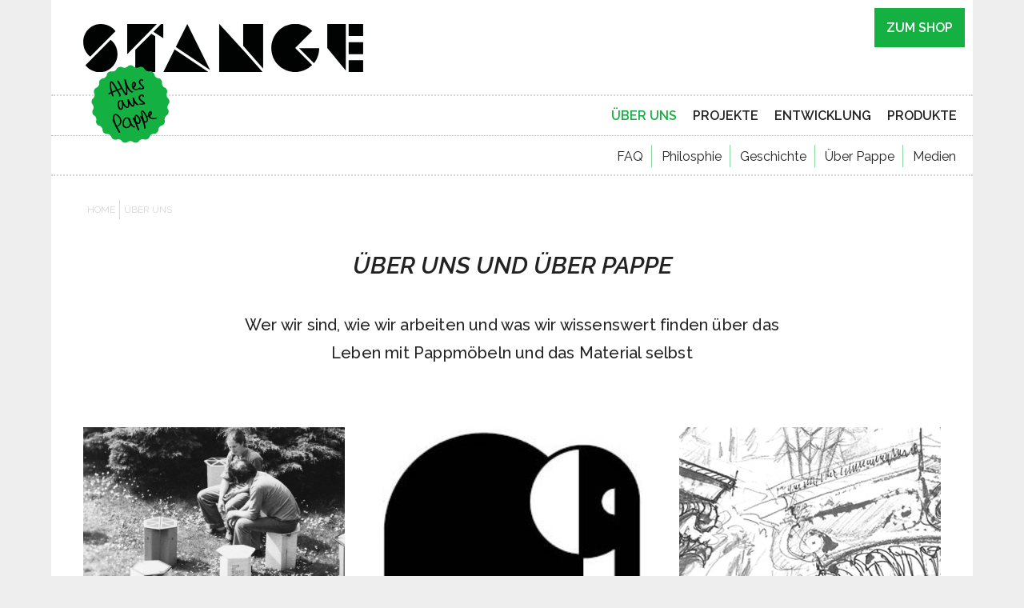

--- FILE ---
content_type: text/html
request_url: https://www.stange-design.de/about.html
body_size: 2888
content:
<!doctype html>
<html lang="de">

<head>
    <meta charset="utf-8">
    <meta name="viewport" content="width=device-width" initial-scale="1.0">
    <title>Über das Unternehmen und über das Material Pappe - Stange Design Pappmöbel aus Berlin seit 1985</title>
    <meta name="description" content="" />
    <link href="/css/styles-2-01.css" rel="stylesheet" type="text/css">
    <link href="/css/styles-2-02.css" rel="stylesheet" type="text/css">
    <link rel="stylesheet" href="/css/about.css">
    <link rel="stylesheet" href="/css/styles1081.css">
    <link rel="stylesheet" href="/css/styles660.css">
    <link rel="stylesheet" href="/css/styles450.css">
    <!-- Global site tag (gtag.js) - Google Analytics start -->
    <script async src="https://www.googletagmanager.com/gtag/js?id=UA-101870223-1"></script>
    <script>
        window.dataLayer = window.dataLayer || [];
        function gtag() { dataLayer.push(arguments); }
        gtag('js', new Date());

        gtag('config', 'UA-101870223-1');
    </script>
    <!-- Google Analytics end -->
</head>

<body>
    <header class="center breite weiss clearfix border">
        <div class="center clearfix">
            <div class="brand clearfix">
                <a href="/index.html" class="logo"><img src="/img/stange-design-logo.svg" alt="Stange Design Pappmöbel"
                        width="" /></a>
                <a href="/index.html" class="kreis"><img src="/img/Stange-Design_Kreis_neu2.svg" alt="" /></a>
                <a target="_blank" href="http://www.pappmoebelshop.de" class="a-spezial">ZUM SHOP</a>
            </div>
        </div>
        <!-- NAV start-->
        <div class="hamburgerContainer">
            <input type="radio" name="hamburger" id="hamburger-06" checked>
            <input type="radio" name="hamburger" id="hamburger-07">
            <section class="hamburgerBox clearfix">
                <nav class="nav-container">
                    <ul>
                        <li class="nav-thema">
                            <a href="/produkte.html" title="Produkte" class="a-text">PRODUKTE</a>
                            <!--<ul class="nav2-pos nav-act">
                                    <li class="nav2"><a href="/produkte/bett.html" class="nav2text nav2active">Bett</a></li>
                                    <li class="nav2"><a href="/produkte/garderobe.html" class="nav2text">Garderobe</a></li>
                                    <li class="nav2"><a href="/produkte/hocker-maks.html" class="nav2text">Hocker</a></li>
                                    <li class="nav2"><a href="/produkte/kommode.html" class="nav2text">Kommode</a></li>
                                    <li class="nav2"><a href="/produkte/regal-element.html" class="nav2text">Regal Element</a></li>
                                    <li class="nav2"><a href="/produkte/regale-a3.html" class="nav2text">Regal A3</a></li>
                                    <li class="nav2"><a href="/produkte/schaf.html" class="nav2text">Schaf</a></li>
                                    <li class="nav2"><a href="/produkte/sessel.html" class="nav2text">Sessel</a></li>
                                    <li class="nav2"><a href="/produkte/tisch-tabula-rasa.html" class="nav2text">Tisch</a></li>
                                </ul>-->
                        </li>
                        <li class="nav-thema">
                            <a href="/entwicklung.html" class="a-text">ENTWICKLUNG</a>
                            <!--<ul class="nav2-pos nav-act">
                                    <li class="nav2"><a href="/about/faq.html" class="nav2text">Aktion Mensch</a></li>
                                    <li class="nav2"><a href="/about/philosophie.html" class="nav2text">Bone Brox</a></li>
                                    <li class="nav2"><a href="/about/ueber-uns.html" class="nav2text">Boombox</a></li>
                                    <li class="nav2"><a href="/about/ueber-wellpappe.html" class="nav2text nav2active">Pololo</a></li>
                                </ul>-->
                        </li>
                        <li class="nav-thema">
                            <a href="/projekte.html" class="a-text">PROJEKTE</a>
                            <!--<ul class="nav2-pos nav-act">
                                    <li class="nav2"><a href="/projekte/ausstellungen.html" class="nav2text nav2active">Ausstellungen</a></li>
                                    <li class="nav2"><a href="/projekte/messen.html" class="nav2text">Messe</a></li>
                                    <li class="nav2"><a href="/projekte/event.html" class="nav2text">Event</a></li>
                                </ul>-->
                        </li>
                        <li class="nav-thema">
                            <a href="/about.html" class="a-act-nav2">ÜBER UNS</a>
                            <ul class="nav2-pos nav-act">
                                <li class="nav2"><a href="/about/faq.html" class="nav2text">FAQ</a></li>
                                <li class="nav2"><a href="/about/philosophie.html" class="nav2text">Philosphie</a></li>
                                <li class="nav2"><a href="/about/ueber-uns.html" class="nav2text">Geschichte</a></li>
                                <li class="nav2"><a href="/about/ueber-wellpappe.html" class="nav2text">Über Pappe</a>
                                </li>
                                <li class="nav2"><a href="/about/veroeffentlichungen.html" class="nav2text">Medien</a>
                                </li>
                            </ul>
                        </li>
                        <li class="nav-spezial">
                            <a href="https://www.pappmoebelshop.de" target="_blank"
                                title="pappmoebelshop.de öffnet in neuem Fenster" class="hamburger-shop">ZUM SHOP</a>
                        </li>
                    </ul>
                </nav>
            </section>
            <div class="hamburgerHeader hamburgerDots">
                <label for="hamburger-06" class="hamburgerClose" id="img-dot-6">X</label>
                <label for="hamburger-07" class="hamburgerOpen" id="img-dot-7">|||</label>
            </div>
            <!-- NAV end-->
        </div>
    </header>



    <main>
        <div class="main container-1 breite weiss clearfix pad-40">

            <div class="center clearfix">
                <ol class="breadcrumb clearfix">
                    <li class="crumb"><a href="/index.html" class="breadcrumb2">Home</a></li>
                    <li class="crumb breadcrumb3">Über Uns</li>
                </ol>
            </div>


            <h1 class="pCe2-3 pad-20ou">Über uns und über Pappe</h1>
            <h2 class="pCe2-3 pad-20ou">Wer wir sind, wie wir arbeiten und was wir wissenswert finden über das Leben mit
                Pappmöbeln und das Material selbst</h2>

            <div class="pad-20ou">

                <div class="cols-Container clearfix pad-20ou">
                    <div class="bildContainer col-1-3">
                        <div class="about-01">
                            <a href="/about/ueber-uns.html">
                                <div class="bildFrei">
                                    <h3>Über Uns
                                        <div class="pfeil-u"></div>
                                    </h3>
                                    <div class="clearfix">
                                        <p class="col-2-3">
                                            Alles begann 1979 an der Hochschule der Künste in Berlin.<br>
                                            Hier geht's zur Geschichte
                                        </p>
                                        <div class="col-1-3">
                                            <div class="pfeil-r"></div>
                                        </div>
                                    </div>
                                </div>
                            </a>
                        </div>
                    </div>


                    <div class="bildContainer col-1-3">
                        <div class="about-faq-01">
                            <a href="/about/faq.html">
                                <div class="bildFrei">
                                    <h3>FAQ
                                        <div class="pfeil-u"></div>
                                    </h3>
                                    <div class="clearfix">
                                        <p class="col-2-3">
                                            Sie haben Fragen zu Möbeln aus Pappe?<br>
                                            Hier geht's zu den Antworten
                                        </p>
                                        <div class="col-1-3">
                                            <div class="pfeil-r"></div>
                                        </div>
                                    </div>

                                </div>
                            </a>

                        </div>
                    </div>


                    <div class="bildContainer col-1-3">
                        <div class="about-philosophie-01">
                            <a href="/about/philosophie.html">
                                <div class="bildFrei">
                                    <h3>Philosophie
                                        <div class="pfeil-u"></div>
                                    </h3>
                                    <div class="clearfix">
                                        <p class="col-2-3">
                                            Neue Ideen erfordern ein großes Spektrum an Wissen und eine gute Portion
                                            Experimentierfreude.<br>
                                            Hier geht's zu unserer Philosophie
                                        </p>
                                        <div class="col-1-3">
                                            <div class="pfeil-r"></div>
                                        </div>
                                    </div>
                                </div>
                            </a>

                        </div>
                    </div>
                </div>


                <div class="cols-Container clearfix pad-20ou">
                    <div class="bildContainer col-1-3">
                        <div class="about-pappe-01">
                            <a href="/about/ueber-wellpappe.html">
                                <div class="bildFrei">
                                    <h3>Über Wellpappe
                                        <div class="pfeil-u"></div>
                                    </h3>
                                    <div class="clearfix">
                                        <p class="col-2-3">
                                            Wellpappe ist eine Erfindung aus dem 19. Jahrhundert und eine ziemlich
                                            schlaue Sache.<br>
                                            Hier geht's zur Geschichte
                                        </p>
                                        <div class="col-1-3">
                                            <div class="pfeil-r"></div>
                                        </div>
                                    </div>
                                </div>
                            </a>
                        </div>
                    </div>


                    <div class="bildContainer col-1-3">
                        <div class="about-medien-01">
                            <a href="/about/veroeffentlichungen.html">
                                <div class="bildFrei">
                                    <h3>Medien &amp; Publikationen
                                        <div class="pfeil-u"></div>
                                    </h3>
                                    <div class="clearfix">
                                        <p class="col-2-3">
                                            In über 30 Jahren Pappmmöbel-Geschichte hat sich einiges an Medienbeiträgen
                                            und Publikationen angesammelt. <br>
                                            Hier geht's zu den Beiträgen
                                        </p>
                                        <div class="col-1-3">
                                            <div class="pfeil-r"></div>
                                        </div>
                                    </div>

                                </div>
                            </a>

                        </div>
                    </div>


                    <!--   <div class="bildContainer col-1-3">
                   <div class="about-philosophie-01">
                      <a href="/produkte/garderobe.html">
                           <div class="bildFrei">       
                               <h3>Philosophie
                               <div class="pfeil-u"></div>
                               </h3>
                               <div class="clearfix">
                                   <p class="col-2-3">
                                   Eine Garderobe wie ein Bilderrahmen: ADAM RIESE wird aus 4 Teilen zusammengesteckt.<br>
                                   Hier geht's zur Garderobe
                                   </p>
                                   <div  class="col-1-3">
                                       <div class="pfeil-r"></div>
                                   </div>
                               </div>
                           </div> 
                       </a>
                       
                   </div>
               </div>-->
                </div>




            </div>


        </div>
    </main>




    <footer>
        <div class="pad-20ou clearfix">
            <div class="col-2-6 clearfix">
                <div class="foo-log">
                    <a href="/index.html" class="logo-klein clearfix"><img src="/img/stange-design-logo-weiss.svg"
                            alt="Logo Stange Design Pappmöbel" width=""></a>
                    <p class="p-foot pad-o clearfix">
                        Stange Design GmbH <br>
                        Am Lilograben 4<br>
                        14979 Großbeeren (GVZ)<br>
                        Tel +49 (0)33701 907530 <br>
                        Fax +49 (0)33701 905320<br>
                        info@stange-design.de<br>
                    </p>
                </div>
            </div>
            <div class="clearfix">
                <div class="col-1-6 clearfix">
                    <ul>
                        <li class="nav-footer">
                            <a href="/projekte.html" class="a-foot-spez bo-bot">PROJEKTE</a>
                            <ul class="clearfix">
                                <li class="nav2-footer"><a href="/projekte/ausstellungen.html"
                                        class="te-w">Ausstellungen</a></li>
                                <li class="nav2-footer"><a href="/projekte/messen.html" class="te-w">Messe</a></li>
                                <li class="nav2-footer"><a href="/projekte/event.html" class="te-w">Event</a></li>
                            </ul>
                        </li>
                    </ul>
                </div>
                <div class="col-1-6 clearfix">
                    <li class="nav-footer">
                        <a class="a-foot-spez bo-bot" href="/entwicklung.html">ENTWICKLUNG</a>
                        <ul class="clearfix">
                            <li class="nav2-footer"><a href="/entwicklung/aktion-mensch.html" class="te-w">Aktion
                                    Mensch</a>
                            </li>
                            <li class="nav2-footer"><a href="/entwicklung/bone-brox.html" class="te-w">Bone Brox</a>
                            </li>
                            <li class="nav2-footer"><a href="/entwicklung/boombox.html" class="te-w">Boombox</a></li>
                            <li class="nav2-footer"><a href="/entwicklung/pololo.html" class="te-w">Pololo</a></li>
                        </ul>
                    </li>
                </div>
                <div class="col-1-6 clearfix">
                    <li class="nav-footer">
                        <a class="a-foot-spez bo-bot" href="/produkte.html">PRODUKTE</a>
                        <ul class="clearfix">
                            <li class="nav2-footer"><a href="/produkte/bett.html" class="te-w">Bett</a></li>
                            <li class="nav2-footer"><a href="/produkte/garderobe.html" class="te-w">Garderobe</a></li>
                            <li class="nav2-footer"><a href="/produkte/hocker-maks.html" class="te-w">Hocker</a></li>
                            <li class="nav2-footer"><a href="/produkte/kommode.html" class="te-w">Kommode</a></li>
                            <li class="nav2-footer"><a href="/produkte/regal-element.html" class="te-w">Regal
                                    ELEMENT</a>
                            </li>
                            <li class="nav2-footer"><a href="/produkte/regale-a3.html" class="te-w">Regal-System A3</a>
                            </li>
                            <li class="nav2-footer"><a href="/produkte/schaf.html" class="te-w">Schaf</a></li>
                            <li class="nav2-footer"><a href="/produkte/sessel.html" class="te-w">Sessel</a></li>
                            <li class="nav2-footer"><a href="/produkte/tisch-tabula-rasa.html" class="te-w">Tisch</a>
                            </li>
                            <!-- <li class="nav2-footer"><a href="https://www.pappmoebelshop.de" target="_blank" title="pappmoebelshop.de öffnet in neuem Fenster" class="te-w">ZUM SHOP</a></li> -->
                        </ul>
                    </li>
                </div>
                <div class="col-1-6 clearfix">
                    <li class="nav-footer">
                        <a class="a-foot-spez bo-bot" href="/about.html">ÜBER UNS</a>
                        <ul class="clearfix">
                            <li class="nav2-footer"><a href="/about/faq.html" class="te-w">FAQ</a></li>
                            <li class="nav2-footer"><a href="/about/philosophie.html" class="te-w">Philosophie</a></li>
                            <li class="nav2-footer"><a href="/about/ueber-uns.html" class="te-w">Geschichte</a></li>
                            <li class="nav2-footer"><a href="/about/ueber-wellpappe.html" class="te-w">Über Pappe</a>
                            </li>
                            <li class="nav2-footer"><a href="/about/veroeffentlichungen.html" class="te-w">Medien</a>
                            </li>
                        </ul>
                    </li>
                </div>
            </div>
        </div>
        <div class="foot-cent pad-l">
            <a class="a-foot-u" href="/impressum.html">Impressum</a>
            <a class="a-foot-u" href="/datenschutz.html">Datenschutz</a>
            <!-- <a class="a-foot-u" target="_blank" href="https://www.pappmoebelshop.de" title="pappmoebelshop.de öffnet in neuem Fenster">ZUM SHOP</a> -->
        </div>
    </footer>

</body>

</html>

--- FILE ---
content_type: text/css
request_url: https://www.stange-design.de/css/styles-2-01.css
body_size: 1835
content:
@charset "utf-8";

@import url('https://fonts.googleapis.com/css?family=Raleway:300,400,400i,500,500i,600,600i,700,700i,800,800i,900');

* {
    margin: 0;
    padding: 0;
    box-sizing: border-box;
}

html,
body {
    width: 100%;
    height: 100%;
    font-family: 'Raleway', sans-serif;
    background-color: #eeeeee;
}

header {
    position: fixed;
    top: 0;
    left: 0;
    right: 0;
    height: 220px;
    /*    height: auto;*/
    width: 100%;
    max-width: 1200px;
    z-index: 2000;
}

header label {
    width: 30px;
    height: 30px;
    border-radius: 50%;
    border: 1px solid white;
    display: inline-block;
    text-align: center;
    color: #fff;
    font-family: sans-serif;
    line-height: 30px;
    cursor: pointer;
    margin: 10px 10px;
}

.h170 {
    height: 170px;
}

/* main { */
/*    position: relative; */
/*    top: 220px;*/
/*    left: 0;*/
/*    right: 0;*/
/*    width: 90%; */
/*    height: auto;*/
/*    max-width: 1200px;*/
/*    background-color: white;*/
/*    z-index: 500;*/
/* } */

.main {
    padding-bottom: 500px;
    width: 100%;
    position: relative;
    top: 220px;
    left: 0;
}

.m170 {
    position: relative;
    top: 170px;
    /*    left: 0px;*/
    /*    float: none;*/
}

.h2-slider {
    padding-bottom: 20px;
    font-size: 40px;
    font-family: 'Raleway', sans-serif;
    font-weight: 600;
    font-style: italic;
    text-transform: uppercase;
    /*    transition: 0s;*/
}

.slider-text {
    font-size: 16px;
    font-weight: 600;
}

.pos-o-li {
    position: relative;
    top: 90px;
    left: 20%;
    width: 20%;
}

.pos-o-re {
    position: relative;
    top: 60px;
    left: 65%;
    width: auto;
    max-width: 350px;
}

.pos-u-li {
    position: relative;
    top: 280px;
    left: 10%;
    width: auto;
    max-width: 350px;
}

.pos-u-re {
    position: relative;
    top: 300px;
    left: 60%;
    width: auto;
    max-width: 350px;
}

h1 {
    color: #222222;
    font-size: 30px;
    font-weight: 600;
    font-style: italic;
    text-align: center;
    text-transform: uppercase;
    max-width: 80%;
    margin: 0 auto;
}

h2 {
    color: #222222;
    font-size: 20px;
    font-weight: 500;
    line-height: 35px;
    letter-spacing: 0.2px;
    text-align: center;
    /*	text-transform: uppercase;*/
    max-width: 80%;
    margin: 0 auto;
}

h3 {
    color: #222222;
    font-size: 18px;
    text-align: center;
    text-transform: uppercase;
    font-weight: 600;
}

p {
    font-size: 15px;
    font-weight: 500;
    line-height: 24px;
    color: #222222;
}

a {
    text-decoration: none;
    outline: 0;
}

a:active {
    outline: none;
}

.pCe2-3 {
    width: 66.66666666%;
    margin: 0 auto;
}

.pText {
    color: #222222;
}

.pSmall {
    font-size: 12px;
    font-weight: 500;
    font-style: italic;
    line-height: 20px;
    color: #5faf76;
}

.stichpunkt {
    font-size: 15px;
    font-weight: 500;
    line-height: 24px;
    padding: 0px 0px 0px 0px;
}

.a-text {
    color: #222222;
    font-weight: 600;
    padding: 10px 10px 10px 10px;
}

.a-text:hover {
    color: #14b042;
    padding: 10px 10px 10px 10px;
}

.a-spezial {
    height: auto;
    width: 15%;
    width: auto;
    font-size: 16px;
    font-weight: 600;
    color: white;
    background-color: #14b042;
    padding: 15px 15px 15px 15px;
    display: block;
    float: right;
    cursor: pointer;
    position: relative;
    top: 10px;
    right: 10px;
}

.a-spezial:hover {
    background-color: #222222;
}

.amazon {
    height: auto;
    width: 15%;
    width: auto;
    font-size: 16px;
    font-weight: 600;
    color: white;
    background-color: #14b042;
    padding: 15px 15px 15px 15px;
    display: block;
    float: right;
    cursor: pointer;
    position: relative;
    top: 10px;
    right: 10px;
}

.amazon:hover {
    background-color: #222222;
}

.a-act-nav2 {
    color: #14b042;
    font-weight: 600;
    padding: 10px 10px 10px 10px;
}

.link-gruen {
    color: #14b042;
    /* font-weight: 600; */
    padding: 10px 10px 10px 0px;
}

img {
    width: 100%;
    /*    height: 100%;*/
}

.breadcrumb {
    display: block;
    list-style: none;
    font-size: 12px;
    text-transform: uppercase;
    padding: 20px 0px 20px 0px;
    width: auto;
}

.breadcrumb li {
    float: left;
}

.breadcrumb2 {
    color: #D6D6D6;
}

.breadcrumb2:hover {
    color: #14B042;
}

.breadcrumb3 {
    color: #D6D6D6;
}

.crumb {
    padding: 5px;
    margin-top: 10px;
    border-right: 1px solid #D6D6D6;
}

.crumb:last-child {
    padding: 5px;
    margin-top: 10px;
    border: none;
}

.fix {
    position: fixed;
}

/* -------------------------------------------------------COLS------------------ */
.clearfix:after {
    content: "";
    display: table;
    clear: both;
}

.container-1 {
    margin: 0 auto;
}

[class*="col-"] {
    float: left;
    padding: 20px;
}

.col-1-2 {
    width: 50%;
}

.col-1-3 {
    width: 33.3333333%;
}

.col-2-3 {
    width: 66.66666666%;
}

.col-3-3 {
    width: 100%;
}

.col-1-6 {
    width: 16.6666666%;
}

.col-2-6 {
    width: 33.3333333%;
}

.col-5-6 {
    width: 83.333333%;
}

.col-1-9 {
    width: 11.1111111%;
}

.col-1-12 {
    width: 8.3333333%;
}

.col-2-12 {
    width: 16.6666666%;
}

.col-3-12 {
    width: 25%;
}

.center {
    margin: 0 auto;
}

.cols-Container {
    width: 100%;
}

/* -------------------------------------------------------GRID------------------ */

.grid-3 {
    display: grid;
    grid-template-columns: repeat(3, 1fr);
}

/* ------------------------------------------------------------------- NAV ----- */
.nav-container {
    padding: 5px 10px 5px 10px;
    width: 100%;
    height: auto;
    float: right;
    position: relative;
    top: 0px;
    right: 0px;
    border-bottom: 1px rgba(20, 176, 66, 0.5) dotted;
    margin: 0px 0px 0px 20px;
}

.no-b {
    border-bottom: 0px;
}

.nav-thema {
    /*    height: 40px;*/
    height: auto;
    width: 15%;
    width: auto;
    font-size: 16px;
    font-weight: 400;
    color: #222222;
    padding: 10px 0px 10px 0px;
    display: block;
    float: right;
    cursor: pointer;
    top: 0;
    right: 0;
    text-align: center;
}

/* .nav-thema:hover { */
/*    background-color: white;*/
/*color: white;*/
/* } */

.nav-spezial {
    color: white;
    background-color: #14b042;
    margin-right: 0px;
    visibility: hidden;
}

.nav-spezial:hover {
    color: white;
    background-color: #000000;
}

.hamburgerContainer {
    /*    visibility: hidden;*/
    position: relative;
    top: 0px;
    height: auto;
}

.hamburgerBox {
    /*    visibility: hidden;*/
    position: absolute;
    top: 0;
    background-color: white;
    width: 100%;
    height: auto;
}

.hamburgerHeader {
    visibility: hidden;
}

/* ------------------------------------------------NAV 2-------------------------------- */
.nav2 {
    list-style: none;
    float: none;
    text-decoration: none;
    text-align: center;
    border-right: 1px solid rgba(20, 176, 66, 0.5);
    margin: 1px 1px 1px 1px;
}

/* .nav2:hover { */
/*    background-color: #ffffff;*/
/*    color: #14b042;*/
/* } */

.nav2:last-child {
    border-right: none;
}

.nav2-pos {
    display: inline-flex;
    float: none;
    position: absolute;
    right: 10px;
    top: 60px;
    width: auto;
    height: 30px;
}

.nav2text {
    display: block;
    color: #222222;
    font-size: 16px;
    font-weight: 400;
    padding: 5px 10px 10px 10px;
    width: auto;
}

.nav2text:hover {
    color: #14b042;
}

.nav2active {
    /*    background-color: white;*/
    color: #14b042;
}

.nav2hid {
    visibility: hidden;
}

.nav2vis {
    visibility: visible;
}

.nav-act {
    background-color: white;
    margin: 0;
}

/* .nav-act:hover { */
/*    color: #14b042;*/
/*    background-color: #f0f0f0;*/
/* } */

/* ------------------------------------------------FOOTER-------------------------------- */
footer {
    height: auto;
    position: relative;
    bottom: 0px;
    margin: 0 auto;
    width: 90%;
    max-width: 1200px;
    background-color: #14b042;
    padding-bottom: 50px;
}

.foo-log {
    display: block;
    position: relative;
    top: 20px;
    left: 20px;
}

.nav-footer {
    margin-bottom: 10px;
    font-size: 15px;
    font-weight: 400;
    padding: 10px 5px 0px 0px;
    display: block;
    cursor: pointer;
    text-decoration: none;
}

.nav2-footer {
    width: auto;
    font-size: 13px;
    font-weight: 300;
    font-style: italic;
    display: block;
    cursor: pointer;
    text-decoration: none;
    margin: 10px;
}

.nav2-footer:hover {
    color: #222222;
}

.text-weiss {
    color: white;
    /*	font-size: 12px;*/
}

.breite {
    width: 90%;
    max-width: 1200px;
}

.p-center {
    text-align: center;
    /*    width: 60%;*/
}

.a-foot-spez {
    color: white;
    font-weight: 600;
    padding: 10px 10px 10px 10px;
    display: inline-block;
}

.a-foot-spez:hover {
    color: #222222;
}

.a-foot-u {
    color: white;
    /*    color: #222222;*/
    font-weight: 500;
    padding: 10px 10px 10px 10px;
    display: inline-block;
    float: none;
}

.p-foot {
    display: block;
    font-size: 15px;
    font-weight: 400;
    /*    font-style: italic;*/
    line-height: 20px;
    color: white;
}

.foot-cent {
    width: 100%;
    font-size: 12px;
    text-align: center;
    margin: 0 auto;
    position: absolute;
    bottom: 0px;
    border-top: 2px dotted white;
    padding: 10px;
}

--- FILE ---
content_type: text/css
request_url: https://www.stange-design.de/css/styles-2-02.css
body_size: 1298
content:
@charset "utf-8";

/* ------------------------ inhalte ------------------------ */
.brand {
    height: 120px;
    border-bottom: 2px #D6D6D6 dotted;
}

.logo {
    display: block;
    float: left;
    width: 350px;
    position: relative;
    top: 30px;
    left: 40px;
}

.logo-klein {
    display: inline-block;
    width: 70%;
}

.kreis {
    display: block;
    float: left;
    width: 100px;
    position: absolute;
    top: 80px;
    left: 50px;
    transform: rotate(-30deg);
    z-index: 8000;
}

div[id*="bild-"] {
    height: 300px;
}

div[class*="bildContainer"] {
    padding: 15px;
    /*        height: 400px;*/
    overflow: hidden;
}

div[class*="bildContainerHoch"] {
    height: 450px;
    padding: 15px;
    overflow: hidden;
}

div[class*="bildContainer"]:first-child {
    padding-left: 0px;
    padding-right: 30px;
}

/* div[class*="bildContainer"]:nth-child(2) { */
/*        padding-left: 0px;*/
/* } */

div[class*="bildContainer"]:last-child {
    padding-right: 0px;
    padding-left: 30px;
}

/*------------------------ bild-texte ------------------------*/

.bildH430 {
    height: 430px;
    overflow: hidden;
}

.bildFrei {
    height: 300px;
    background-color: transparent;
    color: transparent;
    border: 20px solid transparent;
    border-top: 200px solid transparent;
    transition: 1s all ease;
    overflow: hidden;
    /*    padding: 0px 0px 0px 0px;*/
}

.bildFrei:hover {
    /* color: #222222; */
    /* color: #eeeeee; */
    /* background-color: rgba(255,255,255,0.8); */
    background-color: #222222cc;
    border-top: 30px solid transparent;
    /*    border: 2px rgba(20, 176, 66, 0.5) dotted;*/
    /*    border-top: 20px solid transparent;*/
    /*    transition: 0.5s all ease;*/
}

.bildFrei h3 {
    font-size: 16px;
    font-weight: 600;
    background-color: rgba(255, 255, 255, 0.85);
    color: #222222;
    padding: 20px;
    position: relative;
    top: 0;
}

.bildFrei p {
    font-size: 14px;
    font-weight: 600;
    line-height: 20px;
    padding-top: 20px;
    color: #eeeeee;
}

.bildFreiHoch {
    height: 450px;
    background-color: transparent;
    color: transparent;
    transition: 0.5s all ease;
    /*    padding: 30px;*/
    overflow: hidden;
}

/*.bildFreiHoch:hover{
    height: 450px;
    color: #14B042;
    background-color:rgba(255,255,255,0.80);
	text-align: center;
    transition: 0.5s all ease;
}*/
.bildUeb {
    height: 300px;
    overflow: hidden;
}

.imageA {
    height: 100%;
    /*    min-width: 100%;*/
    /*    width: 100%;*/
    /*    text-align: center;*/
    overflow: hidden;
}

.B50 {
    width: 80%;
    padding: 10px;
    /*    margin: 0 auto;*/
}

.bu {
    width: 90%;
    padding: 10px;
    /*    margin: 0 auto;*/
}

/*------------------------ lightbox ------------------------*/

.lightbox {
    /** Default lightbox to hidden */
    display: none;
    /** Position and style */
    position: fixed;
    z-index: 999;
    width: 100%;
    height: 100%;
    text-align: center;
    top: 0;
    left: 0;
    background: rgba(13, 14, 20, 0.8);
}

.lightbox img {
    /** Pad the lightbox image */
    max-width: 90%;
    max-height: 80%;
    margin-top: 2%;
}

.lightbox:target {
    /** Remove default browser outline */
    outline: none;

    /** Unhide lightbox **/
    display: block;
}

.thumbnail {
    max-width: 40%;
}

.text-lightbox {
    color: white;
    margin: 0 auto;
}

/*------------------------farb-details------------------------*/
.gruen {
    background-color: #14b042;
}

.weiss {
    background-color: #fff;
}

.border {
    /*	border-bottom: 1px #D6D6D6 dashed;*/
    border-bottom: 2px #D6D6D6 dotted;
}

/*------------------------ paddings ------------------------*/
.pad-0 {
    padding: 0px;
}

.pad-5 {
    padding: 5px;
}

.pad-10rl {
    padding: 0px 10px 0px 10px;
}

.pad-15ou {
    padding: 15px 0px 15px 0px;
}

.pad-20 {
    padding: 20px;
}

.pad-20ou {
    padding: 20px 0px 20px 0px;
}

.pad-o {
    padding-top: 20px;
}

.pad-l {
    padding-left: 20px;
}

.pad-30 {
    padding: 30px;
}

.pad-30ou {
    padding: 30px 0px 30px 0px;
}

.pad-30rl {
    padding: 0px 30px 0px 30px;
}

.pad-40 {
    /*padding: 0px 40px 0px 40px;*/
    padding-right: 40px;
    padding-left: 40px;
}

.pad-40ou {
    padding: 40px 0px 40px 0px;
}

.pad-50 {
    padding: 50px;
}

.pad-50ou {
    padding: 50px 0px 50px 0px;
}

.pad-50u {
    padding: 0px 0px 50px 0px;
}

.hidden {
    visibility: hidden;
    display: none;
}

/*------------------------ text-details ------------------------*/
.te-re {
    text-align: right;
}

.te-li {
    text-align: left;
}

.center-text {
    text-align: center;
}

.te-mini {
    font-size: 12px;
}

.te-s {
    color: black;
}

.te-g {
    color: #222222;
}

.te-w {
    color: white;
    font-weight: 100;
}

.te-w:hover {
    color: #222222;
}

.bo-bot {
    border-bottom: 1px solid white;
    width: 100%;
}

.zumShop {
    height: 40px;
    width: auto;
    padding: 10px 10px 10px 10px;
    margin-top: 10px;
    margin-right: 0px;
    display: block;
    float: left;
    cursor: pointer;
    color: white;
    background-color: #14B042;
    position: relative;
    top: 0;
}

.zumShop:hover {
    color: #222222;
    background-color: #eeeeee;
}

.a-ZumShop {
    color: #222222;
    font-weight: 600;
    padding: 10px 10px 10px 10px;
    display: block;
    float: left;
}

.faq {
    color: #14B042;
    font-style: italic;
}

.pfeil-r {
    width: 0px;
    height: 0px;
    border-top: 30px solid transparent;
    border-bottom: 30px solid transparent;

    border-left: 30px solid #222222;
    position: relative;
    top: 25px;
    left: 20px;
}

.pfeil-u {
    width: 0px;
    height: 0px;
    border-right: 30px solid transparent;
    border-left: 30px solid transparent;

    border-top: 30px solid #222222;
    margin: 0 auto;
    margin-top: 5px;
}

--- FILE ---
content_type: text/css
request_url: https://www.stange-design.de/css/about.css
body_size: 85
content:
@charset "utf-8";
/* CSS Document */

.about-01{
        background-image:url(/img/stange-design-story-1979-2.jpg);
        background-position: center;
        background-size: cover;
    }     
.about-02{
        background-image:url(/img/stange-design-story-riesensofa-01-sw.jpg);
        background-position: center;
        background-size: cover;
    } 
.about-03{
        background-image:url(/img/stange-design-story-riesensofa-01-sw.jpg);
        background-position: center;
        background-size: cover;
    } 


.about-faq-01{
        background-image:url(/img/pappmoebel-faq1-haltbarkeit.jpg);
        background-position: center;
        background-size: cover;
    } 

.about-philosophie-01{
        background-image:url(/img/pappmoebel-philosophie.jpg);
        background-position: center;
        background-size: cover;
    } 

.about-pappe-01{
        background-image:url(/img/pappmoebel-wellpappe-eigenschaften-skizze.jpg);
        background-position: center;
        background-size: cover;
    } 

.about-medien-01{
        background-image:url(/img/pappmoebel-medien-pro7-galileo-03sw.jpg);
        background-position: center;
        background-size: cover;
    } 
.about-medien-01{
        background-image:url(/img/pappmoebel-publikationen-02-02sw.jpg);
        background-position: center;
        background-size: cover;
    } 

--- FILE ---
content_type: text/css
request_url: https://www.stange-design.de/css/styles1081.css
body_size: 2213
content:
/******************************************************************************************** media queries *******************/

@media (max-width:1081px) {
    header {
        height: 120px;
    }

    .h170 {
        height: auto;
    }

    .main {
        padding-bottom: 300px;
        width: 100%;
        position: relative;
        top: 120px;
    }

    .breite {
        width: 100%;
        padding-right: 40px;
        padding-left: 40px;
    }

    .sl100 {
        width: 100%;
        padding-right: 0px;
        padding-left: 0px;
    }

    .logo {
        width: 300px;
    }

    .kreis {
        top: 70px;
        left: 40px;
    }

    .nav-container {
        padding: 30px 30px 30px 0px;
        width: 100%;
        border-bottom: 0px;
    }

    .nav-thema {
        height: auto;
        width: 100%;
        border-bottom: 2px rgba(20, 176, 66, 0.5) dotted;
        background-color: white;
        padding: 10px 0px 10px 0px;
        margin: 0px;
        display: block;
        float: left;
        cursor: pointer;
        position: relative;
    }

    .nav-thema:hover {
        height: auto;
        width: 100%;
        border-bottom: 2px rgba(20, 176, 66, 0.5) dotted;
        background-color: white;
        padding: 10px 0px 10px 0px;
        margin: 0px;
        display: block;
        float: left;
        cursor: pointer;
        position: relative;
    }

    .nav-thema:last-child {
        border-bottom: none;
    }

    .nav-spezial {
        visibility: visible;
        border: none;
        height: 40px;
        width: 100%;
        font-size: 16px;
        font-weight: 400;
        color: #000000;
        background-color: #14b042;
        padding: 10px 0px 10px 0px;
        margin: 0px;
        margin-top: 39px;
        display: block;
        float: right;
        cursor: pointer;
    }

    .nav-spezial:hover {
        float: right;
        border: none;
        height: 40px;
        width: 100%;
        font-size: 16px;
        font-weight: 400;
        color: #000000;
        background-color: #14b042;
        padding: 10px 0px 10px 0px;
        margin: 0px;
        margin-top: 39px;
        display: block;
        float: right;
        cursor: pointer;
    }

    .a-spezial {
        visibility: hidden;
    }

    .a-spezial:hover {
        color: white;
        font-weight: 600;
        padding: 10px 10px 10px 10px;
    }

    .a-text {
        color: #222222;
        font-weight: 600;
        padding: 10px 10px 10px 10px;
    }

    .a-text:hover {
        color: #222222;
        font-weight: 600;
        padding: 10px 10px 10px 10px;
        background-color: transparent;
    }

    /* ------------------------------------------------NAV 2-------------------------------- */

    .nav2 {
        list-style: none;
        width: auto;
        height: auto;
        float: none;
        text-decoration: none;
        background-color: white;
        border-right: 1px solid #eeeeee;
        border-top: 0px #D6D6D6 dotted;
        padding: 0px 0px 0px 0px;
        margin: 0 auto;
        text-align: center;
    }

    .nav2:last-child {
        border-right: 1px #D6D6D6 dotted;
    }

    .nav2:hover {
        list-style: none;
        width: auto;
        height: auto;
        float: none;
        text-decoration: none;
        background-color: white;
        border-right: 1px solid #eeeeee;
        border-top: 0px #D6D6D6 dotted;
        padding: 0px 0px 0px 0px;
        margin: 0 auto;
        text-align: center;
    }

    .nav2:last-child {
        border-right: none;
    }

    .nav2active {
        color: #14b042;
    }

    .nav2-pos {
        position: relative;
        top: 0px;
        right: 0px;
        width: 100%;
        height: auto;
        text-align: center;
        margin: 10px 0px 10px 0px;
    }

    .nav2text {
        width: auto;
        font-size: 14px;
        padding: 10px 10px 10px 10px;
    }

    /* .nav2text:hover{
}     */
    .nav2hid {
        visibility: hidden;
    }

    .nav2vis {
        visibility: visible;
    }

    .nav-act {
        background-color: white;
    }

    .nav-act:hover {
        background-color: white;
    }

    .a-act-nav2 {
        color: #14b042;
        font-weight: 600;
        padding: 10px 10px 10px 10px;
    }

    /* ------------------------------------------------ HAMBURGER -------------------------------- */

    .hamburgerContainer {
        visibility: visible;
        width: 100%;
        height: auto;
        position: fixed;
        top: 0;
        right: 0;
        z-index: 2000;
        overflow: hidden;
    }

    .hamburgerBox {
        visibility: visible;
        background-color: white;
        border: 1px solid #f0f0f0;
        border-top: none;
        border-right: none;
        width: 100%;
        height: auto;
        padding: 50px 20px 20px 20px;
        float: left;
        position: fixed;
        top: 120px;
        right: -100%;
        transition: 0.5s right ease-in;
        text-align: center;
    }

    .hamburgerHeader {
        visibility: visible;
        background-color: white;
        position: relative;
        top: 0;
        right: 0px;
        z-index: 3000;
    }

    .hamburgerHeader label {
        background-color: white;
        display: block;
        color: #14b042;
        font-size: 60px;
        font-family: sans-serif;
        cursor: pointer;
    }

    header label {
        border: 1px solid white;
        display: inline-block;
        text-align: center;
        color: #fff;
        font-family: sans-serif;
        cursor: pointer;
    }

    .slider-header label {
        width: 50px;
        height: 50px;
        border-radius: 50%;
        margin: 20px 10px;
    }

    .hamburgerDots .hamburgerDot {
        /*			position: relative;*/
        display: inline-block;
        background-color: white;
    }

    .hamburgerOpen {
        position: fixed;
        top: 10px;
        right: 10px;
        padding: 20px 20px 20px 20px;
        display: inline-block;
        background-color: transparent;
        transform: rotate(90deg);
    }

    /* .hamburgerOpen2 {
} */
    .hamburgerClose {
        position: fixed;
        top: 10px;
        right: 40px;
        padding: 30px 30px 20px 20px;
        display: inline-block;
        background-color: transparent;
        z-index: 3000;
    }

    input#hamburger-06:checked~.hamburgerDots label#img-dot-6,
    input#hamburger-07:checked~.hamburgerDots label#img-dot-7 {
        visibility: hidden;
    }

    [id^="hamburger-"]:checked+section {
        transition: 0.5s right ease-in;
        position: fixed;
        right: 0;
        z-index: 2000;
    }

    [id^="hamburger-"]:checked+label {
        color: blue;
    }

    [id^="hamburger-"] {
        visibility: hidden;
    }

    .hamburger-shop {
        height: auto;
        width: auto;
        font-size: 16px;
        font-weight: 600;
        color: white;
        display: block;
        float: none;
        cursor: pointer;
        margin: 0 auto;
        text-align: center;
    }

    /*----------------------------------------------------------------------------------SLIDER----------------------------------*/
    .container {
        height: 500px;
        position: relative;
        top: 0px;
        width: 100%;
        /*    padding: 0px;*/
    }

    .h2-slider {
        padding-bottom: 10px;
        font-size: 25px;
        font-family: 'Raleway', sans-serif;
        font-weight: 600;
        font-style: italic;
    }

    .slider-text {
        font-size: 15px;
        font-weight: 600;
    }

    .pos-o-li {
        position: relative;
        top: 100px;
        left: 10%;
        width: 20%;
    }

    .pos-o-re {
        position: relative;
        top: 50px;
        left: 65%;
        width: 30%;
    }

    .pos-u-li {
        position: relative;
        top: 220px;
        left: 5%;
        width: 45%;
    }

    .pos-u-re {
        position: relative;
        top: 55px;
        left: 50%;
        width: 45%;
    }

    .sliderTextBox {
        padding-top: 25px;
        color: #222222;
        background-color: rgba(255, 255, 255, 0.85);
        transition: all 0.5s ease;
        display: block;
    }

    .slider-header {
        /*background-color: rgba(35, 191, 139, 0.8);*/
        position: absolute;
        /*top: 0;*/
        top: 430px;
        left: 0;
        width: 100%;
        /* weil absolut positionierrt rutscht der erste button drunter*/
        z-index: 900;
    }

    /*-----------------------------------------------------ALLGEMEIN-----------------------------------------------------------*/

    .center {
        margin: 0 auto;
    }

    div[id*="bild-"] {
        height: 450px;
    }

    div[class*="bildContainer"] {
        padding-right: 0px;
        padding-left: 0px;
    }

    div[class*="bildContainer"]:first-child {
        padding-left: 0px;
        padding-right: 0px;
    }

    div[class*="bildContainer"]:last-child {
        padding-right: 0px;
        padding-left: 0px;
    }

    .col-3-3,
    .col-1-3,
    .col-2-3,
    .col-1-2 {
        width: 100%;
        max-width: 600px;
        transition: 0.2s all ease;
        margin: 0 auto;
    }

    [class*="col-"] {
        float: none;
    }

    .cols-Container {
        width: 100%;
    }

    .col-1-6 {
        width: 100%;
    }

    .col-2-6 {
        width: 100%;
        margin: 0 auto;
        text-align: center;
    }

    .pCe2-3 {
        width: 85%;
        /*    min-width: 600px;*/
        margin: 0 auto;
    }

    .t-1-3 {
        width: 33.3333333%;
    }

    .t-2-3 {
        width: 66.66666666%;
    }

    .t-3-3 {
        /*          width:100%;*/
        margin: 0 auto;
    }

    /*---------------------------------GRID---------------------------------*/
    .grid-3 {
        grid-template-columns: repeat(2, 1fr);
        grid-gap: 20px;
    }

    /*-----------------------------------------------------BREADCRUMBS-----------------------------------------------------------*/
    .breadcrumb {
        padding: 70px 0px 20px 0px;
        font-size: 12px;
    }

    /*-------------------------------------------------------BILDER--------------------------------------------------------------*/
    .bildFrei {
        height: 300px;
        width: 50%;
        background-color: #222222cc;
        border: 0px solid transparent;
        border-top: none;
        transition: 1s all ease;
        overflow: hidden;
        padding: 0px 20px 0px 20px;
        display: flex;
        align-items: center;
        justify-content: center;
    }

    .bildFrei:hover {
        height: 300px;
        width: 50%;
        background-color: #222222cc;
        border: 0px solid transparent;
        border-top: none;
        transition: 1s all ease;
        overflow: hidden;
        padding: 0px 20px 0px 20px;
        display: flex;
        align-items: center;
        justify-content: center;
    }

    .bildFrei h3 {
        font-size: 14px;
        background-color: transparent;
        color: #eeeeee;
        padding: 0px;
        letter-spacing: 1.05px;
    }

    .bildFrei p {
        color: #eeeeee;
        font-size: 12px;
        font-weight: 500;
        padding: 20px 0px 0px 0px;
        /* height: 150px; */
    }

    .bildFreiHoch2 {
        height: auto;
    }

    .bildFreiRe {
        position: relative;
        top: 0;
        right: -50%;
        z-index: 1000;
    }

    .imageA {
        height: auto;
        max-height: 600px;
        overflow: hidden;
    }

    .bildH430 {
        height: 100%;
        overflow: hidden;
    }

    .image100 {
        width: 100%;
    }

    .pfeil-r {
        width: 0px;
        height: 0px;
        border-top: 30px solid transparent;
        border-bottom: 30px solid transparent;

        border-left: 30px solid #222222;
        margin-top: 25px;
        position: relative;
        top: -150px;
        left: 100%;
    }

    .pfeil-u {
        visibility: hidden;
        border-top: 0px solid #222222;
        margin-top: 0px;
    }

    .B50 {
        width: 90%;
        padding-top: 10px;
    }

    .bu {
        width: 90%;
        padding: 10px;
        margin: 0 auto;
    }

    /*----------------------------------------------GRUNDELEMENTE--------------------------------------------------------------------------------*/

    h1 {
        color: #222222;
        font-size: 26px;
        font-weight: 600;
        font-style: italic;
        text-align: center;
        text-transform: uppercase;
    }

    h2 {
        font-size: 18px;
    }

    p {
        font-size: 15px;
        font-weight: 500;
        line-height: 24px;
    }

    img {
        display: block;
        position: relative;
        z-index: 0;
    }

    .logo-klein {
        display: inline-block;
        width: 33.333333%;
        margin: 0 auto;
    }

    /*----------------------------------------------FOOTER--------------------------------------------------------------------------------*/

    footer {
        height: auto;
        position: relative;
        bottom: 0px;
        margin: 0 auto;
        padding-bottom: 70px;
        width: 100%;
        background-color: #14b042;
    }

    .foo-log {
        top: 0px;
        left: 0px;
    }

    .nav-footer {
        margin-bottom: 1px;
        font-size: 15px;
        font-weight: 400;
        padding: 0px 0px 0px 0px;
        display: block;
        cursor: pointer;
        text-decoration: none;
        text-align: center;
    }

    .nav2-footer {
        width: 30%;
        text-align: center;
        font-size: 14px;
        font-weight: 400;
        display: block;
        float: left;
        cursor: pointer;
        text-decoration: none;
        padding: 10px 10px 10px 10px;
        margin: 10px;
        border-bottom: 1px dotted rgba(255, 255, 255, 0.5);
    }

    .p-foot {
        display: block;
        float: none;
        font-size: 14px;
        font-weight: 400;
        font-style: italic;
        line-height: 20px;
        color: white;
    }

    .bo-bot {
        border-bottom: 1px solid white;
        width: 100%;
    }




}

--- FILE ---
content_type: text/css
request_url: https://www.stange-design.de/css/styles660.css
body_size: 2116
content:
 /*------------------------------------------------------------------------------------------------------------------------------*/

 @media (max-width:660px) {
     .main {
         padding-bottom: 300px;
         width: 100%;
         position: relative;
         top: 120px;
     }

     .breite {
         width: 100%;
         padding-right: 20px;
         padding-left: 20px;
     }

     .logo {
         width: 260px;
     }

     .kreis {
         top: 78px;
         left: 30px;
     }

     .nav-container {
         /*    visibility: hidden;*/
         padding: 30px 30px 30px 0px;
         width: 100%;
         border-bottom: 0px;
     }

     .nav-thema {
         height: auto;
         width: 100%;
         border-bottom: 2px rgba(20, 176, 66, 0.5) dotted;
         /*    #14b042 mit 50% Transparenz*/
         padding: 10px 0px 10px 0px;
         margin: 0px;
         display: block;
         float: left;
         cursor: pointer;
         position: relative;
     }

     .nav-thema:hover {
         height: auto;
         width: 100%;
         border-bottom: 2px rgba(20, 176, 66, 0.5) dotted;
         /*    #14b042 mit 50% Transparenz*/
         padding: 10px 0px 10px 0px;
         margin: 0px;
         display: block;
         float: left;
         cursor: pointer;
         position: relative;
     }

     .nav-thema:last-child {
         border-bottom: none;
     }

     .nav-spezial {
         visibility: visible;
         float: right;
         border: none;
         height: 40px;
         width: 100%;
         font-size: 16px;
         font-weight: 400;
         color: #000000;
         padding: 10px 0px 10px 0px;
         margin: 0px;
         margin-top: 39px;
         display: block;
         float: right;
         cursor: pointer;
     }

     .nav-spezial:hover {
         float: right;
         border: none;
         height: 40px;
         width: 100%;
         font-size: 16px;
         font-weight: 400;
         color: #000000;
         padding: 10px 0px 10px 0px;
         margin: 0px;
         margin-top: 39px;
         display: block;
         float: right;
         cursor: pointer;
     }

     .a-spezial {
         visibility: hidden;
     }

     .a-spezial:hover {
         color: white;
         font-weight: 600;
         padding: 10px 10px 10px 10px;
     }

     .a-text {
         color: #222222;
         font-weight: 600;
         padding: 10px 10px 10px 10px;
     }

     .a-text:hover {
         color: #222222;
         font-weight: 600;
         padding: 10px 10px 10px 10px;
         background-color: transparent;
     }

     /* ------------------------------------------------nav2-------------------------------- */

     .nav2 {
         list-style: none;
         height: auto;
         text-decoration: none;
         background-color: white;
         border-right: 0px solid #eeeeee;
         border-top: 1px #D6D6D6 dotted;
         padding: 0px 0px 0px 0px;
     }

     .nav2:hover {
         list-style: none;
         height: auto;
         text-decoration: none;
         background-color: white;
         border-right: 0px solid #eeeeee;
         border-top: 1px #D6D6D6 dotted;
         padding: 0px 0px 0px 0px;
     }

     .nav2:last-child {
         border-right: none;
     }

     .nav2active {
         /*    background-color: white;*/
         color: #14b042;
     }

     .nav2-pos {
         position: relative;
         top: 0px;
         right: 0px;
         width: 100%;
         height: auto;
         text-align: center;
         margin: 10px 0px 0px 0px;

         /*    clearfix   */
         content: "";
         display: table;
         clear: both;
     }

     /* .nav2text { */
     /*    width: auto;*/
     /*    font-size: 14px;*/
     /*    font-weight: 400;*/
     /*    padding: 10px 10px 10px 10px;*/
     /* } */
     /* .nav2text:hover{ */
     /*    color: #222222;*/
     /* }    */
     .nav2hid {
         visibility: hidden;
     }

     .nav2vis {
         visibility: visible;
     }

     .nav-act {
         background-color: white;
         margin: 0;
     }

     .nav-act:hover {
         background-color: white;
         margin: 0;
     }

     .a-act-nav2 {
         color: #222222;
         font-weight: 600;
         padding: 10px 10px 10px 10px;
     }

     /* ------------------------------------------------ hamburger -------------------------------- */

     /* .hamburgerContainer{ */
     /*    height: 400px;*/
     /* } */
     .hamburgerBox {
         visibility: visible;
         background-color: white;
         border: 1px solid #f0f0f0;
         border-top: none;
         border-right: none;
         width: 100%;
         height: auto;
         padding: 50px 10px 10px 10px;
         position: fixed;
         top: 120px;
         right: -100%;
         transition: 0.5s right ease-in;
         text-align: center;
     }

     .hamburgerHeader {
         visibility: visible;
         background-color: white;
         position: relative;
         top: 0;
         right: 0px;
         z-index: 3000;
     }

     .hamburgerHeader label {
         background-color: white;
         display: block;
         color: #14b042;
         font-weight: 500;
         font-size: 60px;
         font-family: sans-serif;
         cursor: pointer;
     }

     header label {
         border: 1px solid white;
         display: inline-block;
         text-align: center;
         color: #fff;
         font-family: sans-serif;
         cursor: pointer;
     }

     .hamburgerDots .hamburgerDot {
         /*			position: relative;*/
         display: inline-block;
         background-color: white;
     }

     .hamburgerOpen {
         top: 10px;
         right: 0px;
         padding: 10px 20px 10px 20px;
     }

     .hamburgerClose {
         top: 25px;
         right: 30px;
         padding: 10px 10px 10px 10px;
     }

     input#hamburger-06:checked~.hamburgerDots label#img-dot-6,
     input#hamburger-07:checked~.hamburgerDots label#img-dot-7 {
         visibility: hidden;
     }

     [id^="hamburger-"]:checked+section {
         transition: 0.5s right ease-in;
         position: fixed;
         right: 0;
         z-index: 2000;
     }

     [id^="hamburger-"]:checked+label {
         color: blue;
     }

     [id^="hamburger-"] {
         /*Attribut-Selektor Zeichen-/Buchstabenreihenfolge*/
         visibility: hidden;
     }

     .hamburger-shop {
         height: auto;
         width: auto;
         font-size: 16px;
         font-weight: 600;
         color: white;
         display: block;
         float: none;
         cursor: pointer;
         margin: 0 auto;
         text-align: center;
     }

     /*------------Slider------------------------------------------------------------------------------------------------------------------*/
     .container {
         height: 0px;
         /*        position: relative;*/
         /*        overflow: hidden;*/
         /*        text-align: center;*/
         visibility: hidden;
     }

     .h2-slider {
         padding-bottom: 10px;
         font-size: 25px;
         font-family: 'Raleway', sans-serif;
         font-weight: 600;
         font-style: italic;
     }

     .slider-text {
         font-size: 13px;
         font-weight: 600;
     }

     .pos-o-li {
         position: relative;
         top: 100px;
         left: 10%;
         width: 20%;
     }

     .pos-o-re {
         position: relative;
         top: 40px;
         left: 65%;
         width: 30%;
     }

     .pos-u-li {
         position: relative;
         top: 280px;
         left: 5%;
         width: 45%;
     }

     .pos-u-re {
         position: relative;
         top: 280px;
         left: 50%;
         width: 45%;
     }

     .sliderTextBox {
         padding-top: 25px;
         color: #222222;
         background-color: rgba(255, 255, 255, 0.85);
         transition: all 0.5s ease;
         display: block;
     }

     .center {
         margin: 0 auto;
     }

     div[id*="bild-"] {
         height: 300px;
     }

     div[class*="bildContainer"] {
         padding-right: 0px;
         padding-left: 0px;
     }

     .col-3-3,
     .col-1-3,
     .col-2-3 {
         width: 100%;
         /*    max-width: 600px;*/
         transition: 0.2s all ease;
         margin: 0 auto;
     }

     [class*="col-"] {
         float: none;
         /*        padding: 20px;*/
     }

     .col-1-6 {
         width: 100%;
     }

     .col-2-6 {
         width: 100%;
         margin: 0 auto;
         text-align: center;
     }

     .t-1-3 {
         width: 33.3333333%;
     }

     .t-2-3 {
         width: 66.66666666%;
     }

     .t-3-3 {
         /*          width:100%;*/
         margin: 0 auto;
     }

     /*---------------------------------GRID---------------------------------*/
     .grid-3 {
         grid-template-columns: repeat(1, 1fr);
     }

     /*-----------------------------------------------------Breadcrumbs-----------------------------------------------------------*/
     .breadcrumb {
         padding: 70px 0px 20px 30px;
         font-size: 12px;
     }

     /*------------Bilder------------------------------------------------------------------------------------------------------------------*/

     .bildFrei {
         height: 250px;
         width: 50%;
         /* background-color: rgba(255, 255, 255, 0.65); */
         background-color: #222222cc;
         /* color: #222222; */
         border: 0px solid transparent;
         border-top: 0px;
         transition: 1s all ease;
         overflow: hidden;
         padding: 0px;
         display: flex;
         align-items: center;
     }

     .bildFrei:hover {
         height: 250px;
         width: 50%;
         background-color: #222222cc;
         color: #eeeeee;
         border: 0px solid transparent;
         border-top: none;
         transition: 1s all ease;
         overflow: hidden;
         padding: 0px;
     }

     .bildFrei h3 {
         font-size: 15px;
         background-color: transparent;
         color: #eeeeee;
         padding: 5px;
     }

     .bildFrei p {
         font-size: 14px;
         line-height: 22px;
         font-weight: 500;
         padding: 10% 20% 0% 10%;
         width: 100%;
         /* height: 150px; */
     }

     .bildFreiRe {
         position: relative;
         top: 0;
         right: -50%;
         z-index: 1000;
     }

     .bildFreiHoch2 {
         height: auto;
         /*    padding: 30px;*/
         /*    overflow: hidden;*/
     }

     .imageA {
         /*    width: 100%;*/
         height: auto;
         max-height: 600px;
         overflow: hidden;
     }

     .bildH430 {
         height: 100%;
         overflow: hidden;
     }

     .B50 {
         width: 90%;
         /*    margin: 0 auto;*/
         padding-top: 10px;
         /*    text-align: center;*/
     }

     .bu {
         width: 90%;
         padding: 10px;
         margin: 0 auto;
     }

     /*----------------------------------------------Grundelemente--------------------------------------------------------------------------------*/

     h1 {
         color: #222222;
         font-size: 30px;
         font-weight: 600;
         font-style: italic;
         text-align: center;
         text-transform: uppercase;
     }

     h2 {
         font-size: 16px;
     }

     p {
         font-size: 15px;
         font-weight: 500;
         line-height: 24px;
         /*    color: #222222;*/
     }

     img {
         display: block;
         /*    height: auto;*/
         /*    width: auto;*/
         position: relative;
         z-index: 0;
         /*    height: auto;*/
         /*    background-position: center;*/
         /*    background-size: cover;*/
     }

     .logo-klein {
         display: inline-block;
         width: 60%;
         max-width: 200px;
         margin: 0 auto;
     }

     /*----------------------------------------------Footer--------------------------------------------------------------------------------*/
     footer {
         display: block;
         height: auto;
         position: relative;
         bottom: 0px;
         margin: 0 auto;
         padding-bottom: 50px;
         width: 100%;
         background-color: #14b042;
     }

     .foo-log {
         top: 0px;
         left: 0px;
     }

     .nav-footer {
         margin-bottom: 1px;
         font-size: 15px;
         font-weight: 400;
         padding: 0px 0px 0px 0px;
         display: block;
         cursor: pointer;
         text-decoration: none;
         text-align: center;
     }

     .nav2-footer {
         width: 48%;
         font-size: 14px;
         font-weight: 400;
         display: block;
         float: left;
         cursor: pointer;
         text-decoration: none;
         padding: 10px 10px 10px 10px;
         margin: 3px;
         border-bottom: 1px dotted rgba(255, 255, 255, 0.5);
     }

     .p-foot {
         display: block;
         float: none;
         font-size: 14px;
         font-weight: 400;
         font-style: italic;
         line-height: 20px;
         color: white;
     }

     .bo-bot {
         border-bottom: 1px solid white;
         width: 100%;
     }

     .pfeil-r {
         width: 0px;
         height: 0px;
         border-top: 30px solid transparent;
         border-bottom: 30px solid transparent;

         border-left: 30px solid #222222;
         margin-top: 0px;
         /*  margin-left: 10px;*/
         position: relative;
         top: -140px;
         left: 105%;
     }

     .pfeil-u {
         visibility: hidden;
         border-top: 0px solid #222222;
         margin-top: 0px;
     }


 }

--- FILE ---
content_type: text/css
request_url: https://www.stange-design.de/css/styles450.css
body_size: 2131
content:
   @media (max-width:450px) {


       header {
           height: 100px;
           border-bottom: 2px #D6D6D6 dotted;
       }

       .h170 {
           height: 100px;
       }

       .hp20 {
           padding: 0px 20px 0px 20px;
       }

       .main {
           width: 100%;
           /*    height: auto;*/
           position: relative;
           top: 100px;
       }

       .breite {
           width: 100%;
           padding-right: 20px;
           padding-left: 20px;
       }

       .no-40 {
           padding-right: 0px;
           padding-left: 0px;
       }

       .logo {
           width: 55%;
           top: 30px;
           left: 0px;
       }

       .kreis {
           visibility: hidden;
       }

       .brand {
           height: 100px;
           border-bottom: 0px #D6D6D6 dotted;
       }

       .nav-container {
           /*    visibility: hidden;*/
           padding: 10px 0px 10px 0px;
           width: 100%;
           border-bottom: 0px;
       }

       .nav-thema {
           height: auto;
           width: 100%;
           border-bottom: 2px #eeeeee dotted;
           border-bottom: 2px rgba(20, 176, 66, 0.5) dotted;
           /*    #14b042 mit 50% Transparenz*/
           font-size: 16px;
           font-weight: 400;
           color: #000000;
           background-color: white;
           padding: 10px 0px 10px 0px;
           margin: 0px;
           display: block;
           float: left;
           cursor: pointer;
           position: relative;
       }

       .nav-thema:hover {
           height: auto;
           width: 100%;
           border-bottom: 2px #eeeeee dotted;
           border-bottom: 2px rgba(20, 176, 66, 0.5) dotted;
           /*    #14b042 mit 50% Transparenz*/
           font-size: 16px;
           font-weight: 400;
           color: #000000;
           background-color: white;
           padding: 10px 0px 10px 0px;
           margin: 0px;
           display: block;
           float: left;
           cursor: pointer;
           position: relative;
       }

       .nav-thema:last-child {
           border-bottom: none;
       }

       .nav-spezial {
           visibility: visible;
           border: none;
           height: 40px;
           width: 100%;
           font-size: 16px;
           font-weight: 400;
           color: #000000;
           padding: 10px 0px 10px 0px;
           margin: 0px;
           margin-top: 20px;
           display: block;
           float: left;
           cursor: pointer;
       }

       .nav-spezial:hover {
           visibility: visible;
           border: none;
           height: 40px;
           width: 100%;
           font-size: 16px;
           font-weight: 400;
           color: #000000;
           padding: 10px 0px 10px 0px;
           margin: 0px;
           margin-top: 20px;
           display: block;
           float: left;
           cursor: pointer;
       }

       .a-spezial {
           visibility: hidden;
       }

       .a-spezial:hover {
           color: white;
           font-weight: 600;
           padding: 10px 10px 10px 10px;
       }

       .a-text {
           color: #222222;
           font-weight: 600;
           padding: 10px 10px 10px 10px;
       }

       .a-text:hover {
           color: #222222;
           font-weight: 600;
           padding: 10px 10px 10px 10px;
           background-color: transparent;
       }

       /* ------------------------------------------------nav2-------------------------------- */

       .nav2 {
           width: 45%;
           display: block;
           float: left;
           list-style: none;
           text-decoration: none;
           border-right: 0px #eeeeee dotted;
           border-top: 1px #D6D6D6 dotted;
       }

       .nav2:hover {
           width: 45%;
           display: block;
           float: left;
           list-style: none;
           text-decoration: none;
           border-right: 0px #eeeeee dotted;
           border-top: 1px #D6D6D6 dotted;
       }

       .nav2:last-child {
           border-right: none;
       }

       .nav2active {
           /*    background-color: white;*/
           color: #14b042;
       }

       .nav2-pos {
           float: left;
           position: relative;
           top: 0px;
           right: 0px;
           width: 100%;
           height: auto;
           margin: 0 auto;
           text-align: center;

           /*    clearfix   */
           content: "";
           display: table;
           clear: both;
       }

       /* .nav2text { */
       /*    color: #222222;*/
       /*    font-size: 14px;*/
       /*    font-weight: 400;*/
       /*    font-style: italic;*/
       /*    padding: 10px 10px 10px 10px;*/
       /* } */
       /* .nav2text:hover{ */
       /*    color: #222222;*/
       /* }    */
       .nav2hid {
           visibility: hidden;
       }

       .nav2vis {
           visibility: visible;
       }

       .nav-act {
           background-color: white;
           margin: 0;
       }

       .nav-act:hover {
           background-color: white;
           margin: 0;
       }

       .a-act-nav2 {
           color: #222222;
           font-weight: 600;
           padding: 10px 10px 10px 10px;
       }

       /* ------------------------------------------ hamburger -------------------------------- */
       .hamburgerContainer {
           visibility: hidden;
           /*    width: 100%;*/
           height: 100%;
           /*    position: relative;*/
           top: -20px;
           /*    right: 0;*/
           /*    z-index: 2000;*/
           /*    overflow: hidden;*/
       }

       .hamburgerBox {
           visibility: visible;
           background-color: white;
           border: 1px solid #f0f0f0;
           border-top: none;
           border-right: none;
           width: 100%;
           height: auto;
           padding: 0px 10px 10px 10px;
           position: relative;
           top: 100px;
           right: -100%;
           transition: 0.5s right ease-in;
           text-align: center;
       }

       .hamburgerHeader {
           visibility: visible;
           background-color: white;
           position: relative;
           top: 0px;
           right: 0;
           z-index: 3000;
       }

       .hamburgerHeader label {
           width: auto;
           height: auto;
           background-color: transparent;
           display: block;
           color: #14b042;
           font-size: 45px;
           font-family: sans-serif;
           cursor: pointer;
       }

       header label {
           border: 1px solid white;
           display: inline-block;
           text-align: center;
           color: #fff;
           font-family: sans-serif;
           cursor: pointer;
           margin: 0px 0px;
       }

       .hamburgerDots .hamburgerDot {
           display: inline-block;
           background-color: white;
       }

       .hamburgerOpen {
           top: 0px;
           right: 0px;
           padding: 30px 20px 20px 20px;
       }

       .hamburgerClose {
           top: 0px;
           right: 0px;
           padding: 20px 20px 20px 20px;
       }

       input#hamburger-06:checked~.hamburgerDots label#img-dot-6,
       input#hamburger-07:checked~.hamburgerDots label#img-dot-7 {
           visibility: hidden;
       }

       [id^="hamburger-"]:checked+section {
           transition: 0.5s right ease-in;
           position: fixed;
           /*    top: 100px;*/
           right: 0;
           z-index: 2000;
       }

       [id^="hamburger-"]:checked+label {
           color: blue;
       }

       [id^="hamburger-"] {
           visibility: hidden;
       }

       .hamburger-shop {
           height: auto;
           width: auto;
           font-size: 16px;
           font-weight: 600;
           color: white;
           display: block;
           float: none;
           cursor: pointer;
           margin: 0 auto;
           text-align: center;
       }

       /*------------Slider-----------------------------------------------------------------*/
       .h2-slider {
           padding-bottom: 10px;
           font-size: 25px;
           font-family: 'Raleway', sans-serif;
           font-weight: 600;
           font-style: italic;
       }

       .slider-text {
           font-size: 13px;
           font-weight: 600;
       }

       .pos-o-li {
           position: relative;
           top: 100px;
           left: 10%;
           width: 20%;
       }

       .pos-o-re {
           position: relative;
           top: 40px;
           left: 65%;
           width: 30%;
       }

       .pos-u-li {
           position: relative;
           top: 280px;
           left: 5%;
           width: 45%;
       }

       .pos-u-re {
           position: relative;
           top: 280px;
           left: 50%;
           width: 45%;
       }

       .sliderTextBox {
           padding-top: 25px;
           color: #222222;
           background-color: rgba(255, 255, 255, 0.85);
           transition: all 0.5s ease;
           display: block;
       }

       .center {
           margin: 0 auto;
       }

       div[id*="bild-"] {
           height: 180px;
       }

       div[class*="bildContainer"] {
           padding-right: 0px;
           padding-left: 0px;
       }

       .col-3-3,
       .col-1-3,
       .col-2-3 {
           width: 100%;
           max-width: 600px;
           transition: 0.2s all ease;
           margin: 0 auto;
       }

       [class*="col-"] {
           float: none;
           /*        padding: 20px;*/
       }

       .col-1-6 {
           width: 100%;
       }

       .col-2-6 {
           width: 100%;
       }

       .t-1-3 {
           width: 33.3333333%;
       }

       .t-2-3 {
           width: 66.66666666%;
       }

       .t-3-3 {
           /*          width:100%;*/
           margin: 0 auto;
       }

       /*---------------------------------GRID---------------------------------*/
       .grid-3 {
           grid-template-columns: repeat(1, 1fr);
       }

       /*---------------------------------Breadcrumbs---------------------------------*/
       .breadcrumb {
           padding: 0px 0px 20px 0px;
           font-size: 13px;
       }

       /*------------Bilder-------------------------------------------------*/
       .bildFrei {
           height: 400px;
           width: 100%;
           border: 0px solid transparent;
           border-top: 0px solid transparent;
           transition: 1s all ease;
           overflow: visible;
           background-color: transparent;
           margin-bottom: 0px;
           padding: 0px 0px 0px 0px;
           display: flex;
           align-items: center;
       }

       .bildFrei:hover {
           height: 400px;
           width: 100%;
           border: 0px solid transparent;
           transition: 1s all ease;
           overflow: visible;
           background-color: transparent;
           margin-bottom: 0px;
           padding: 0px 0px 0px 0px;
           display: flex;
           align-items: center;
       }

       .bildFrei h3 {
           font-size: 16px;
           line-height: 18px;
           background-color: transparent;
           color: #eeeeee;
           padding: 10px 0px 0px 0px;
           width: 100%;
       }

       .bildFrei p {
           font-size: 13px;
           line-height: 20px;
           font-weight: 500;
           width: 100%;
           /* padding: 20px; */
           color: #eeeeee;
           /* height: 110px; */
           text-align: center;
           padding: 10px 0px 20px 0px;
       }

       .bildFrei-unten {
           background-color: #222222cc;
           width: 100%;
           position: relative;
           top: 150px;
           color: #eeeeee;
           padding: 10px 0px 0px 0px;
           align-self: center;
           height: 100px;
       }

       .bildFreiHoch2 {
           height: auto;
           overflow: hidden;
       }

       .bildFreiRe {
           position: relative;
           top: 0;
           right: -50%;
           z-index: 1000;
       }

       .imageA {
           /*    width: 100%;*/
           height: auto;
           max-height: 600px;
           overflow: hidden;
       }

       .bildH430 {
           height: 100%;
           overflow: hidden;
       }

       .B50 {
           width: 90%;
           /*    margin: 0 auto;*/
           padding-top: 10px;
           /*    text-align: center;*/
       }

       .bu {
           width: 90%;
           padding: 10px;
           margin: 0 auto;
       }

       /*-------------------------------------------Grundelemente---------------------------------- */

       h1 {
           color: #222222;
           font-size: 22px;
           font-weight: 600;
           font-style: italic;
           text-align: center;
           text-transform: uppercase;
       }

       h2 {
           font-size: 14px;
           line-height: 25px;
       }

       p {
           font-size: 14px;
           line-height: 22px;
           font-weight: 500;
           /*    color: #222222;*/
       }

       img {
           display: block;
           /*    height: auto;*/
           /*    width: auto;*/
           position: relative;
           z-index: 0;
           /*    height: auto;*/
           /*    background-position: center;*/
           /*    background-size: cover;*/
       }

       .logo-klein {
           display: inline-block;
           width: 60%;
           margin: 0 auto;
       }

       .pCe2-3 {
           width: 100%;
           /*    min-width: 600px;*/
           margin: 0 auto;
           padding: 20px;
       }

       /*------------------------------------------- Footer--------------------------------------- */
       footer {
           display: block;
           float: left;
           height: auto;
           position: relative;
           bottom: 0px;
           margin: 0 auto;
           padding-bottom: 60px;
           width: 100%;
           background-color: #14b042;
       }

       .nav-footer {
           margin-bottom: 1px;
           font-size: 15px;
           font-weight: 400;
           padding: 0px 0px 0px 0px;
           display: block;
           cursor: pointer;
           text-decoration: none;
           text-align: center;
       }

       .nav2-footer {
           width: 100%;
           font-size: 14px;
           font-weight: 400;
           display: block;
           float: left;
           cursor: pointer;
           text-decoration: none;
           /*    padding: 10px 10px 10px 10px;*/
           padding: 0px;
           margin: 3px;
           border-bottom: 1px dotted rgba(255, 255, 255, 0.5);
       }

       .te-w {
           color: white;
           font-weight: 100;
           padding: 10px 10px 10px 10px;
           display: block;
       }

       .p-foot {
           display: block;
           float: none;
           font-size: 14px;
           font-weight: 400;
           font-style: italic;
           line-height: 20px;
           color: white;
       }

       .bo-bot {
           border-bottom: 1px solid white;
           width: 100%;
       }

       .pfeil-r {
           width: 0px;
           height: 0px;
           border-top: 30px solid transparent;
           border-bottom: 30px solid transparent;

           border-left: 30px solid #222222;
           margin-top: 0px;
           position: relative;
           top: 10px;
           left: 90%;
       }

       .pfeil-u {
           visibility: hidden;
           border-top: 0px solid #222222;
           margin-top: 0px;
       }


   }

--- FILE ---
content_type: image/svg+xml
request_url: https://www.stange-design.de/img/stange-design-logo.svg
body_size: 1316
content:
<?xml version="1.0" encoding="utf-8"?>
<!-- Generator: Adobe Illustrator 19.2.0, SVG Export Plug-In . SVG Version: 6.00 Build 0)  -->
<svg version="1.1" id="Ebene_1" xmlns="http://www.w3.org/2000/svg" xmlns:xlink="http://www.w3.org/1999/xlink" x="0px" y="0px"
	 viewBox="0 0 138.8 23.7" style="enable-background:new 0 0 138.8 23.7;" xml:space="preserve">
<style type="text/css">
	.st0{clip-path:url(#SVGID_2_);fill:#010202;}
</style>
<g>
	<defs>
		<rect id="SVGID_1_" y="-0.1" width="138.8" height="23.8"/>
	</defs>
	<clipPath id="SVGID_2_">
		<use xlink:href="#SVGID_1_"  style="overflow:visible;"/>
	</clipPath>
	<path class="st0" d="M45.9,11.3l5.7-11.3l11.3,22.6L45.9,11.3z M62.2,23.7H39.7l5.6-11.2L62.2,23.7z M89.2,21.9V-0.1h-9.9v10.8
		L89.2,21.9z M79.3,12.9L79.3,12.9l0.9,1L79.3,12.9z M80.6,14.3L67.4-0.1v23.8H89L80.6,14.3z M131.6,17.8h7.2v6h-7.2V17.8z
		 M131.6,8.9h7.2v5.9h-7.2V8.9z M131.6,0h7.2v5.9h-7.2V0z M130.2,22.9L121,11.8V-0.1h9.2V22.9z M16,3.5c-1.6-2.1-4.2-3.5-7.1-3.5
		C4-0.1,0,3.9,0,8.9c0,2.9,1.4,5.5,3.5,7.1L16,3.5z M1.1,20.3c1.6,2.1,4.2,3.4,7,3.4c4.9,0,8.9-4,8.9-8.9c0-2.8-1.3-5.4-3.4-7
		L1.1,20.3z M21.8,14.8V-0.1h14.8L21.8,14.8z M33.8,4.8L35.7,6v17.7h-9.9v-11L33.8,4.8z M34.8,3.8l3.8-3.8h1.1v7L34.8,3.8z
		 M114.4,19.3c1.8-2.2,2.6-4.9,2.6-7.4l-10,0L114.4,19.3z M105.1,11.8l8.4-8.4c-4.6-4.6-12.2-4.6-16.8,0c-4.6,4.6-4.6,12.2,0,16.8
		c4.6,4.6,12.1,4.6,16.8,0L105.1,11.8L105.1,11.8L105.1,11.8z"/>
</g>
</svg>


--- FILE ---
content_type: image/svg+xml
request_url: https://www.stange-design.de/img/stange-design-logo-weiss.svg
body_size: 1257
content:
<?xml version="1.0" encoding="utf-8"?>
<!-- Generator: Adobe Illustrator 19.2.0, SVG Export Plug-In . SVG Version: 6.00 Build 0)  -->
<svg version="1.1" id="Ebene_1" xmlns="http://www.w3.org/2000/svg" xmlns:xlink="http://www.w3.org/1999/xlink" x="0px" y="0px"
	 viewBox="0 0 138.8 23.7" style="enable-background:new 0 0 138.8 23.7;" xml:space="preserve">
<style type="text/css">
	.st0{clip-path:url(#SVGID_2_);fill:#FFFFFF;}
</style>
<g>
	<defs>
		<rect id="SVGID_1_" y="-0.1" width="138.8" height="23.8"/>
	</defs>
	<clipPath id="SVGID_2_">
		<use xlink:href="#SVGID_1_"  style="overflow:visible;"/>
	</clipPath>
	<path class="st0" d="M45.9,11.3l5.7-11.3l11.3,22.6L45.9,11.3z M62.2,23.7H39.7l5.6-11.2L62.2,23.7z M89.2,21.9V-0.1h-9.9v10.8
		L89.2,21.9z M79.3,12.9L79.3,12.9l0.9,1L79.3,12.9z M80.6,14.3L67.4-0.1v23.8H89L80.6,14.3z M131.6,17.8h7.2v6h-7.2V17.8z
		 M131.6,8.9h7.2v5.9h-7.2V8.9z M131.6,0h7.2v5.9h-7.2V0z M130.2,22.9L121,11.8V-0.1h9.2V22.9z M16,3.5c-1.6-2.1-4.2-3.5-7.1-3.5
		C4-0.1,0,3.9,0,8.9c0,2.9,1.4,5.5,3.5,7.1L16,3.5z M1.1,20.3c1.6,2.1,4.2,3.4,7,3.4c4.9,0,8.9-4,8.9-8.9c0-2.8-1.3-5.4-3.4-7
		L1.1,20.3z M21.8,14.8V-0.1h14.8L21.8,14.8z M33.8,4.8L35.7,6v17.7h-9.9v-11L33.8,4.8z M34.8,3.8l3.8-3.8h1.1v7L34.8,3.8z
		 M114.4,19.3c1.8-2.2,2.6-4.9,2.6-7.4l-10,0L114.4,19.3z M105.1,11.8l8.4-8.4c-4.6-4.6-12.2-4.6-16.8,0c-4.6,4.6-4.6,12.2,0,16.8
		c4.6,4.6,12.1,4.6,16.8,0L105.1,11.8L105.1,11.8L105.1,11.8z"/>
</g>
</svg>


--- FILE ---
content_type: image/svg+xml
request_url: https://www.stange-design.de/img/Stange-Design_Kreis_neu2.svg
body_size: 21291
content:
<?xml version="1.0" encoding="utf-8"?>
<!-- Generator: Adobe Illustrator 19.2.0, SVG Export Plug-In . SVG Version: 6.00 Build 0)  -->
<svg version="1.1" xmlns="http://www.w3.org/2000/svg" xmlns:xlink="http://www.w3.org/1999/xlink" x="0px" y="0px"
	 viewBox="0 0 306 306.7" style="enable-background:new 0 0 306 306.7;" xml:space="preserve">
<style type="text/css">
	.st0{fill:#14B042;}
	.st1{clip-path:url(#SVGID_2_);}
	.st2{clip-path:url(#SVGID_2_);fill:#1A1A18;}
</style>
<g id="Ebene_2">
	<path class="st0" d="M153.6,299.3c5.3-5.3,15.7-6.1,21.7-1.6c6.4,4.2,17.4,1.7,21.3-4.8c3.4-6.6,13.2-10.4,20.3-7.9
		c7.3,2.1,17.1-3.5,18.9-10.9c1.4-7.4,9.6-13.9,17-13.6c7.6,0,15.3-8.4,14.8-15.9c-0.9-7.4,5.1-16.1,12.3-18
		c7.2-2.3,12.1-12.5,9.5-19.6c-3-6.8,0.1-16.9,6.4-20.8c6.2-4.3,7.9-15.5,3.2-21.5c-4.9-5.6-4.9-16.1,0-21.8c4.7-6,3-17.2-3.2-21.5
		c-6.3-3.9-9.4-14-6.4-20.8c2.7-7.1-2.2-17.2-9.5-19.6c-7.2-1.9-13.2-10.6-12.3-18c0.5-7.5-7.2-15.8-14.8-15.9
		c-7.4,0.3-15.7-6.2-17-13.6c-1.8-7.4-11.6-13-18.9-10.9c-7,2.5-16.8-1.3-20.3-7.9c-3.9-6.5-14.9-9-21.3-4.8
		c-6,4.5-16.5,3.7-21.7-1.6c-5.7-5.1-16.9-4.3-21.7,1.6c-4.4,6-14.7,8.3-21.3,4.8c-6.9-3.2-17.4,0.9-20.3,7.9
		c-2.4,7.1-11.5,12.3-18.9,10.9c-7.5-1.1-16.3,6-17,13.6c-0.3,7.5-7.4,15.1-14.8,15.9c-7.5,1.3-13.9,10.5-12.3,18
		c2,7.2-2.6,16.6-9.5,19.6c-6.8,3.4-10.1,14.1-6.4,20.8c4,6.3,2.5,16.7-3.2,21.5c-5.5,5.2-5.5,16.5,0,21.8
		c5.7,4.8,7.2,15.2,3.2,21.5c-3.7,6.6-0.4,17.4,6.4,20.8c6.9,2.9,11.4,12.4,9.5,19.6c-1.6,7.4,4.8,16.7,12.3,18
		c7.5,0.8,14.6,8.5,14.8,15.9c0.7,7.6,9.5,14.6,17,13.6c7.3-1.4,16.4,3.8,18.9,10.9c2.9,7,13.4,11.1,20.3,7.9
		c6.6-3.5,16.9-1.2,21.3,4.8C136.6,303.6,147.9,304.4,153.6,299.3"/>
</g>
<g id="Ebene_1">
	<g>
		<defs>
			<rect id="SVGID_1_" x="4" y="5" width="297.7" height="297.7"/>
		</defs>
		<clipPath id="SVGID_2_">
			<use xlink:href="#SVGID_1_"  style="overflow:visible;"/>
		</clipPath>
		<path class="st1" d="M112.4,139.3c-0.1,0.4-0.3,0.9-0.3,1.3c-0.2,1.1-0.4,2.3-0.4,3.4c0,1.4,0.1,2.7,0.6,4c0.3,0.7,0.6,1.4,1,2.1
			c0.3,0.5,0.8,0.7,1.3,0.5c0.4-0.1,0.7-0.2,1-0.4c1.1-0.5,1.9-1.4,2.7-2.3c2-2.1,3.8-4.5,5.4-7c0.3-0.5,0.7-1.1,1-1.6
			c0.6-1.2,1.2-2.3,1.8-3.5c0.3-0.6,0.4-1.2,0.7-1.7c0.8-1.8,1.5-3.6,1.9-5.5c0.2-0.8,0.1-1.5-0.5-2.1c-0.7-0.8-1.6-1.5-2.4-2.3
			c-0.7-0.7-1.5-0.8-2.3-0.6c-0.7,0.2-1.4,0.5-2.1,0.9c-1.6,0.9-2.8,2.3-3.9,3.7c-1.5,2-2.8,4.1-3.7,6.4
			C113.7,136,112.9,137.6,112.4,139.3 M159.7,162.2c0.8-0.4,1.5-1.1,2-1.8c1.5-1.9,2.7-4,3.7-6.1c0.9-1.8,1.7-3.7,2.5-5.5
			c0.2-0.4,0.4-0.8,0.5-1.2c0.4-1.1,0.9-2.3,1.3-3.4c0.4-1.1,0.8-2.2,1.1-3.3c0.2-0.7,0.5-1.5,0.5-2.2c0-0.5,0.2-0.9,0.7-1
			c0.1,0,0.2,0,0.2-0.1c0.5-0.7,1.4-0.8,2.1-1c0.3,0.1,0.6,0.3,0.9,0.4c0.7,0.2,1.2,0.6,1.7,1.2c0.5,0.6,0.6,1.2,0.4,1.9
			c-0.3,1.2-0.7,2.5-0.9,3.7c-0.2,1.1-0.5,2.2-0.5,3.3c0,1.1-0.2,2.2-0.3,3.3c-0.3,2.6-0.1,5.2,0.3,7.8c0.3,2.2,0.8,4.3,1.5,6.4
			c0.5,1.5,1,3,1.9,4.3c0.2,0.3,0.4,0.7,0.6,1.1c0.1,0.2,0.1,0.4,0.1,0.5c0,0.2-0.2,0.4-0.2,0.6c-0.1,0.4-0.4,0.6-0.8,0.7
			c-1.5,0.6-2.6-0.1-3.6-1c-1.6-1.6-2.7-3.5-3.5-5.5c-0.8-2.1-1.3-4.4-1.8-6.6c-0.1-0.4-0.1-0.8-0.3-1.2c-0.1,0.1-0.2,0.1-0.3,0.2
			c-0.4,0.7-0.9,1.4-1.2,2.1c-0.8,1.5-1.8,2.9-2.9,4.2c-1,1.1-1.9,2.3-3.3,2.9c-0.8,0.4-1.6,0.7-2.4,0.8c-0.8,0.2-1.5,0-2.3-0.4
			c-1.5-0.7-2.7-1.8-3.5-3.3c-0.6-1.1-1-2.2-1.4-3.4c-0.5-1.6-1-3.2-1.2-4.8c-0.2-1.1-0.3-2.3-0.4-3.4c-0.1-0.8-0.1-1.5-0.2-2.3
			c0-0.1-0.1-0.2-0.2-0.3c-0.3,0.5-0.6,0.9-0.8,1.4c-0.6,1.3-1.5,2.5-2.2,3.7c-0.2,0.3-0.4,0.6-0.6,0.9c-0.6,1.1-1.4,2-2.3,2.8
			c-0.1,0.1-0.2,0.2-0.3,0.3c-0.9,1.1-2.1,1.5-3.4,2c-0.3,0.1-0.6,0.1-0.9,0.2c-0.3,0-0.7,0-1,0.1c-0.6,0.2-1.1,0.1-1.6-0.1
			c-1.7-0.6-3.1-1.4-4.3-2.7c-0.1-0.2-0.3-0.3-0.4-0.5c-0.2-0.2-0.3-0.5-0.5-0.7c-1.2-1.4-1.9-3.1-2.5-4.8c-0.4-1.3-0.9-2.7-1.1-4
			c-0.2-1.1-0.3-2.3-0.5-3.4c-0.1-0.5,0-1-0.4-1.5c-0.2,0.3-0.4,0.5-0.6,0.7c-0.9,1.3-1.8,2.6-2.7,3.9c-1,1.3-2.1,2.6-3.4,3.8
			c-0.9,0.8-1.8,1.6-2.8,2.3c-1.8,1.3-3.8,1.6-5.9,0.8c-0.8-0.3-1.5-0.5-2.2-1c-0.2-0.1-0.3-0.3-0.5-0.4c-0.2-0.2-0.5-0.5-0.7-0.6
			c-0.8-0.6-1.4-1.3-1.7-2.2c-0.1-0.5-0.4-0.9-0.6-1.3c-0.6-1.5-0.7-3-0.7-4.6c0-2.8,0.6-5.5,1.4-8.1c0.2-0.7,0.5-1.3,0.8-1.9
			c0.8-1.8,1.5-3.7,2.5-5.4c0.8-1.3,1.6-2.7,2.6-3.8c0.4-0.4,0.7-0.9,1.1-1.4c1.1-1.5,2.5-2.6,4.3-3.4c0.8-0.4,1.7-0.7,2.6-0.8
			c2-0.3,3.9-0.2,5.6,1c0.6,0.4,1.4,0.7,1.9,1.3c0.2,0.2,0.4,0.5,0.7,0.7c0.2,0.2,0.5,0.5,0.7,0.7c0.5-0.2,1-0.4,1.4-0.6
			c0.4-0.2,0.8-0.2,1.3-0.1c0.5,0.2,1.1,0.3,1.6,0.5c1,0.4,1.4,1.3,1.2,2.3c-0.2,1-0.5,2-0.7,3c-0.2,1.2-0.4,2.4-0.6,3.6
			c-0.1,0.9-0.2,1.8-0.3,2.7c-0.1,0.9-0.3,1.7-0.2,2.6c-0.3,1.3-0.1,2.6-0.1,3.8c0,2,0.1,4.1,0.5,6c0.4,1.7,0.8,3.4,1.5,5
			c0.5,1.1,0.9,2.1,1.6,3c0.3,0.4,0.7,0.8,1,1.2c0.3,0.3,0.6,0.4,1,0.1c0.6-0.4,1.3-0.8,1.8-1.4c1.1-1.3,2-2.7,3-4.1
			c0-0.1,0.1-0.1,0.1-0.2c0.6-1.4,1.5-2.8,2.2-4.2c0.8-1.6,1.5-3.2,2.1-4.8c0.3-0.8,0.6-1.7,0.9-2.5c0.5-1.5,1.1-3,1.6-4.5
			c0.1-0.3,0.2-0.6,0.2-0.8c0.1-0.6,0.4-1,0.9-1.3c0.6-0.5,1.3-0.8,2.1-0.8c0.7,0,1.3,0.3,1.9,0.6c1,0.5,1.4,1.3,1.2,2.5
			c-0.2,1.3-0.4,2.7-0.6,4c-0.2,1.4-0.2,2.8-0.3,4.2c-0.1,1.2-0.2,2.4-0.2,3.5c0,1.6,0.1,3.2,0.2,4.7c0.1,1.4,0.2,2.9,0.5,4.3
			c0.2,1.1,0.4,2.2,0.9,3.2c0.3,0.8,0.6,1.6,0.8,2.4C159.2,161.7,159.4,162,159.7,162.2"/>
		<path class="st1" d="M70.1,178.8c-0.5,1.8-0.9,3.7-1.3,5.6c-0.2,1.3-0.5,2.6-0.6,3.9c-0.2,1.5-0.4,3-0.6,4.5
			c-0.1,0.9-0.2,1.8-0.2,2.7c-0.1,0.8-0.1,1.7-0.1,2.5c0,0.4,0.1,0.6,0.4,0.8c0.8,0.6,1.7,0.9,2.7,0.9c0.7,0,1.5-0.1,2.2-0.1
			c2-0.1,3.8-0.8,5.6-1.4c1.7-0.6,3.2-1.6,4.5-2.7c1.7-1.4,3-3.2,4.1-5.2c0.9-1.6,1.6-3.3,2.1-5.1c0.6-2.2,1-4.5,0.7-6.8
			c-0.1-1.4-0.2-2.8-0.5-4.2c-0.5-2.4-1.2-4.7-2.1-6.9c-0.2-0.5-0.4-0.9-0.6-1.4c-0.6-1.5-1.6-2.8-2.7-4c-0.7-0.7-1.6-0.9-2.5-0.8
			c-1.1,0.1-2.1,0.6-3,1.3c-1.1,0.9-2.1,1.9-2.9,3.1c-1.3,1.9-2.2,3.9-3,6C71.4,174,70.7,176.3,70.1,178.8 M60.9,196.7
			c0.7-0.5,1-1,1-1.7c0-0.7,0.1-1.3,0.1-2c0.1-3.6,0.2-7.1,0.3-10.7c0.1-2,0.4-4,0.5-6c0.1-1,0.2-1.9,0.2-2.9c0-0.7,0.4-1.2,0.7-1.7
			c0.2-0.3,0.4-0.4,0.7-0.5c0.6-0.1,1.2-0.3,1.9-0.1c0.1,0,0.3,0,0.4,0c0.5,0,0.7-0.1,0.8-0.6c0.4-1.5,1.3-2.9,1.8-4.4
			c0.6-1.4,1.4-2.7,2.3-3.9c1.3-1.8,3-3.2,4.9-4.2c1.1-0.6,2.2-1,3.4-1.2c1-0.1,2-0.1,3,0.2c1.8,0.5,3.5,1.1,4.8,2.5
			c0.3,0.4,0.6,0.8,0.9,1.1c0.9,0.8,1.4,1.9,1.9,2.9c0.3,0.6,0.6,1.2,0.9,1.9c0.1,0.2,0.1,0.3,0.2,0.5c0.9,1.7,1.4,3.6,1.9,5.4
			c0.8,2.7,1,5.4,1.1,8.2c0,0.9-0.1,1.8-0.2,2.7c-0.2,1.2-0.3,2.3-0.6,3.5c-0.7,2.7-1.8,5.3-3.3,7.7c-0.5,0.8-0.9,1.7-1.6,2.4
			c-0.8,0.8-1.6,1.6-2.4,2.4c-1.2,1.1-2.6,2-4,2.8c-1.7,1-3.6,1.8-5.5,2.2c-1,0.2-2.1,0.5-3.1,0.6c-1.8,0.3-3.6,0.4-5.4-0.1
			c-0.5-0.1-1-0.1-1.6-0.2c-0.1,0.2-0.2,0.4-0.2,0.6c-0.1,1-0.1,1.9-0.1,2.9c-0.1,1.5-0.1,2.9-0.2,4.4c0,0.8,0,1.6,0,2.4
			c0,0.7,0,1.5,0,2.2c0,1.9,0,3.8,0.1,5.6c0,0.9,0,1.8,0.1,2.6c0.1,1-0.2,1.8-0.6,2.7c-0.3,0.6-0.9,0.9-1.6,1.1c-0.1,0-0.2,0-0.3,0
			c-1-0.5-2-0.7-2.9-1.3c-0.4-0.3-0.6-0.7-0.6-1.2c0.3-2.9,0.1-5.7,0.1-8.6c0-4,0-8,0.2-12c0.1-1.4,0.1-2.9,0.2-4.3
			c0-0.5,0-0.9-0.4-1.2c-0.5-0.4-0.8-1-0.8-1.6c0-0.3-0.1-0.5-0.2-0.8c-0.1-0.5,0.1-0.6,0.6-0.6C60.7,196.7,60.8,196.7,60.9,196.7"
			/>
		<path class="st1" d="M178.8,202c-0.2,0.2-0.3,0.3-0.4,0.4c-0.7,1.2-1.4,2.4-2,3.7c-0.7,1.4-1.2,2.9-1.8,4.4
			c-1.3,3.3-2.3,6.7-3.4,10c-0.7,1.9-1.2,3.9-1.8,5.8c-0.6,2.3-1.2,4.6-1.8,6.8c-0.1,0.3-0.2,0.7-0.1,1c0.5,1.5,0.8,3,1.5,4.4
			c1.1,2.4,3.3,2.5,5,1.4c0.5-0.4,1.1-0.8,1.5-1.3c0.6-0.6,1-1.3,1.4-2c1-1.7,1.8-3.6,2.1-5.5c0.7-3.8,1.1-7.6,1.4-11.4
			c0.2-3.6,0.2-7.1-0.1-10.7c-0.1-0.9-0.2-1.8-0.3-2.7c-0.1-1-0.3-2-0.6-2.9C179.3,202.9,179.2,202.5,178.8,202 M165.5,241.5
			c-0.5,0.5-0.4,0.9-0.5,1.4c-0.3,1.5-0.8,2.9-1.3,4.3c-0.4,1.2-0.7,2.5-1.2,3.7c-0.4,1-0.7,2.2-1,3.3c-0.4,1.3-0.9,2.5-1.4,3.7
			c-0.1,0.2-0.2,0.4-0.2,0.6c-0.2,1-0.7,1.9-1.1,2.8c-0.4,1.1-1.5,2-2.9,1.9c-0.3,0-0.5,0-0.8,0c-0.4,0-0.7-0.1-1-0.4
			c-0.1-0.2-0.3-0.3-0.5-0.4c-0.7-0.4-0.9-0.8-0.7-1.5c0-0.2,0.1-0.4,0.2-0.5c0.5-0.8,0.8-1.7,1.2-2.6c0.7-1.8,1.5-3.6,2.1-5.4
			c0.8-2.2,1.3-4.5,1.9-6.7c0.7-2.6,1.2-5.3,1.6-8c0.3-2,0.7-4.1,0.7-6.1c0.1-1.6,0.3-3.2,0.5-4.7c0.2-1.4,0.2-2.7,0.2-4.1
			c0-0.8,0-1.6,0-2.4c0-1.3,0-2.6,0.1-3.9c0-1.1,0.1-2.2,0.1-3.3c0-0.3,0.1-0.5,0.3-0.7c0.5-0.4,0.9-0.9,1.6-0.6c0.1,0,0.3,0,0.4,0
			c0.6-0.1,1.1,0.1,1.6,0.4c0.3,0.2,0.5,0.4,0.8,0.5c0.7,0.3,1,0.9,1,1.6c0,0.3,0,0.6,0,0.9c0,0.2,0,0.5,0,0.9
			c0.4-0.3,0.5-0.7,0.6-1.1c0.5-1.5,1-2.9,1.5-4.4c0.6-1.5,1.1-3,1.8-4.4c0.8-1.9,1.6-3.7,2.5-5.5c0.4-0.7,0.9-1.4,1.3-2.2
			c0,0,0-0.1,0.1-0.1c1-1.3,3.2-1.9,4.7-1.4c1.8,0.7,3.1,1.9,3.9,3.7c0.7,1.5,1.1,3.1,1.3,4.8c0.5,3.3,0.7,6.5,0.6,9.8
			c0,1.4,0,2.8,0,4.2c-0.1,3.2-0.4,6.5-0.9,9.7c-0.2,1.5-0.4,3-0.8,4.5c-0.6,2.6-1.7,4.9-3.3,7.1c-1.2,1.7-2.8,3-4.8,3.7
			c-1.6,0.5-3.2,0.9-4.9,0.5c-0.5-0.1-0.9-0.2-1.4-0.4c-1.3-0.6-2.5-1.3-3.5-2.3C166,241.9,165.8,241.7,165.5,241.5"/>
		<path class="st1" d="M131.3,45.1c-0.2,0.1-0.3,0.2-0.4,0.2c-0.6,0.5-1.1,1.1-1.6,1.7c-1.2,1.5-2.1,3.2-3.1,4.8
			c-0.5,0.8-0.9,1.6-1.3,2.5c-1.2,2.6-2.4,5.1-3.3,7.8c-0.7,1.9-1.4,3.7-2,5.6c-0.3,1-0.6,2-1,2.9c-0.6,1.6-1,3.2-1.4,4.9
			c0,0.2,0,0.3,0,0.6c0.3,0.1,0.6,0.2,0.9,0.2c0.7,0.1,1.4,0.2,2.1,0.3c0.8,0.1,1.7,0.1,2.5,0.3c1.6,0.3,3.3,0.6,4.9,0.8
			c0.3,0,0.7,0.1,1,0.2c1.4,0.3,2.8,0.5,4.2,0.8c0.2,0,0.5,0,0.8,0c0-0.4,0.1-0.8,0.1-1.1c-0.1-3-0.2-6-0.2-9c0-1.7,0-3.5,0-5.2
			c0-2.1-0.1-4.1-0.2-6.2c-0.1-1.7-0.2-3.4-0.4-5.1c-0.2-1.4-0.4-2.8-0.8-4.2c-0.2-0.7-0.3-1.4-0.5-2
			C131.6,45.6,131.4,45.4,131.3,45.1 M139.3,84.4c0,0.3-0.1,0.5-0.1,0.8c0,1.4,0.1,2.9,0.2,4.3c0.1,2.7,0.3,5.4,0.2,8.2
			c-0.1,2.7-0.4,5.4-1.4,7.9c-0.3,0.8-0.9,1.4-1.5,1.9c-0.9,0.8-1.9,0.9-3,0.4c-0.8-0.4-1.7-0.8-2.4-1.4c-0.7-0.6-1.3-1.4-1.4-2.4
			c0.4-0.3,0.7-0.5,1.1-0.7c0.6,0.1,0.9,0.9,1.7,0.5c0.3-0.5,0.6-1.1,0.7-1.8c0.2-1.1,0.4-2.3,0.5-3.4c0.1-1.7,0.3-3.3,0.2-5
			c0-2.2,0-4.4-0.2-6.6c-0.1-0.9-0.1-1.8-0.1-2.6c0-0.2,0-0.4-0.1-0.5c-0.7-0.5-1.4-0.4-2.1-0.6c-0.9-0.2-1.8-0.2-2.7-0.4
			c-0.8-0.2-1.7-0.3-2.5-0.4c-1.8-0.2-3.5-0.5-5.2-0.8c-1.4-0.2-2.8-0.4-4.2-0.6c-0.3,0-0.6,0-0.9,0c-0.4,0.8-0.5,1.6-0.6,2.4
			c-0.3,1.6-0.6,3.3-0.7,4.9c-0.1,1.5-0.6,3-0.9,4.4c-0.1,0.4-0.2,0.8-0.4,1.1c-0.2,0.3-0.4,0.6-0.7,0.8c-0.3,0.3-0.7,0.3-1.1,0.2
			c-0.7-0.2-1.2-0.4-1.6-1c-0.1-0.1-0.2-0.2-0.3-0.3c-0.5-0.3-0.6-0.8-0.6-1.4c0-0.4,0-0.9-0.1-1.3c0-0.3,0-0.5,0-0.8
			c0.3-2.2,0.4-4.5,0.9-6.7c0.2-0.7,0.3-1.5,0.4-2.3c0-0.2,0-0.4,0-0.6c-0.2-0.1-0.5-0.2-0.7-0.2c-0.9,0-1.8,0-2.8,0
			c-0.8,0-1.6,0.1-2.4,0.1c-0.2,0-0.4,0-0.5,0c-1,0.1-1.8-0.2-2.5-0.9c-0.5-0.5-0.9-1-1.3-1.5c-0.2-0.3-0.3-0.6-0.2-0.9
			c0-0.8,0.2-1,0.9-1.3c0.6-0.2,1.1-0.4,1.7-0.4c0.6,0,1.2-0.1,1.9-0.2c1.1-0.1,2.1,0,3.2,0.1c1.3,0.1,2.6,0.2,4,0.3
			c0.1-0.2,0.2-0.3,0.3-0.5c0.4-1.5,0.8-3,1.3-4.5c0.5-1.5,0.9-2.9,1.5-4.4c0.8-2.3,1.7-4.6,2.5-6.8c0.2-0.5,0.4-1.1,0.7-1.6
			c0.7-1.7,1.4-3.4,2.2-5c0.8-1.7,1.7-3.3,2.6-4.9c0.7-1.3,1.6-2.5,2.5-3.8c1-1.4,2.2-2.7,3.7-3.6c1.2-0.7,2.5-1,3.9-0.6
			c0.5,0.1,1,0.5,1.5,0.9c0.9,0.7,1.7,1.4,2.1,2.5c0.6,1.5,1.1,3,1.3,4.7c0.1,0.9,0.4,1.9,0.5,2.8c0.1,1.6,0.4,3.1,0.5,4.7
			c0.1,2.5,0.1,5.1,0.2,7.6c0.1,1.5,0,2.9,0,4.4c0,1.2,0,2.4,0.1,3.6c0,2.4,0.1,4.8,0.1,7.2c0,0.4,0.1,0.9,0.1,1.3
			c0.7,0.4,1.4,0.4,2.1,0.5c1.8,0.3,3.6,0.6,5.4,0.8c0.9,0.1,1.8,0,2.6,0.1c1.1,0.1,2-0.2,2.7-0.9c0.1-0.1,0.3-0.1,0.5-0.2
			c0.2-0.5,0.1-1,0.1-1.5c0.1-2.6,0.1-5.2,0.2-7.8c0-0.4,0-0.7,0-1.1c0-1.5,0.1-3.1,0.1-4.6c0-1.8,0.1-3.5,0.1-5.3
			c0-1.5,0.1-3,0.1-4.5c0-0.7-0.1-1.3-0.1-2c0-0.5,0-1-0.1-1.4c0.3-0.6,0.8-0.9,1.3-1.2c0.2-0.1,0.4-0.1,0.5-0.1
			c0.9,0.3,1.9,0.4,2.8,1.1c0.8,0.6,1.2,1.3,1.3,2.2c0,0.6,0,1.1,0,1.7c0,1.3-0.1,2.6-0.1,3.9c-0.1,1.9-0.1,3.9-0.2,5.9
			c0,1.4-0.1,2.7-0.2,4.1c0,0.8-0.1,1.7-0.1,2.5c-0.1,1.8-0.2,3.7-0.2,5.5c0,1.9,0,3.9,0,5.8c0,1.3,0,2.6,0,3.9c0,1.3,0,2.7,0,4
			c0,0.7,0,1.4,0,2.1c0,1.1,0,2.3,0.1,3.4c0,1.5,0,3.1,0.1,4.6c0.1,2.5,0.3,5,0.4,7.5c0,0.3,0.1,0.6,0.2,1c0.3-0.2,0.4-0.3,0.6-0.5
			c0.5-0.7,1-1.3,1.4-2c1.1-1.6,1.9-3.3,2.9-4.9c0.6-0.9,0.9-1.9,1.4-2.9c0.5-0.9,0.9-1.9,1.3-2.9c0.9-2,1.7-4.1,2.6-6.1
			c0.4-0.8,0.8-1.7,1.1-2.5c0.2-0.6,0.4-1.2,0.6-1.8c0.4-1.1,0.9-2.2,1.3-3.3c0.1-0.1,0.2-0.3,0.2-0.4c0.4-1.8,1.3-3.5,1.9-5.3
			c0.5-1.6,1.2-3.2,1.7-4.8c0.6-1.6,1.1-3.3,1.6-4.9c0.5-1.7,1-3.5,1.3-5.3c0.1-0.5,0.2-0.9,0.4-1.4c0.6-0.3,1.1-0.6,1.7-0.7
			c1.4-0.2,2.5,0.4,3.4,1.2c0.5,0.5,0.8,1.2,0.6,1.9c-0.3,1.2-0.7,2.4-1,3.6c-0.7,2.3-1.4,4.7-1.9,7c-0.2,1.3-0.4,2.5-0.7,3.8
			c0,0.3-0.1,0.6-0.1,0.9c-0.4,2.5-0.9,5.1-1.3,7.6c-0.2,1.5-0.2,3-0.3,4.5c-0.2,2.1-0.2,4.2-0.1,6.3c0.1,1.6,0.2,3.2,0.4,4.7
			c0.1,0.9,0.2,1.7,0.3,2.6c0.4,1.7,0.7,3.5,1.1,5.2c0.4,1.4,0.9,2.8,1.7,4.1c0.5,0.8,1.1,1.6,2.1,1.9c0.2,0.1,0.3,0.2,0.5,0.3
			c0.2,0.1,0.3,0.3,0.4,0.4c0,0.6,0,1.1-0.1,1.6c-0.3,0.2-0.7,0.5-1,0.7c-0.1,0-0.1,0.1-0.2,0.1c-1.4,0-2.7,0-3.9-0.9
			c-0.2-0.2-0.5-0.3-0.7-0.5c-0.7-0.5-1.3-1.2-1.8-1.9c-1.4-2.2-2.3-4.6-2.9-7.1c-0.2-1-0.5-1.9-0.7-2.9c-0.3-1.8-0.6-3.7-0.8-5.6
			c-0.1-2-0.2-4-0.2-6c0-0.3-0.1-0.7-0.1-1.1c-0.4,0.3-0.5,0.7-0.6,1c-0.5,1.2-1,2.5-1.5,3.7c-0.3,0.6-0.6,1.2-0.9,1.9
			c-0.6,1.4-1.4,2.6-1.9,4c-0.2,0.5-0.5,1-0.8,1.5c-1.3,2.4-2.5,4.8-4.1,7c-0.2,0.3-0.3,0.6-0.5,0.9c-0.6,1-1.3,1.9-2.1,2.8
			c-0.6,0.7-1.3,1.1-2.1,1.4c-0.4,0.2-0.9,0.2-1.3,0.1c-1.8-0.4-3-1.5-3.5-3.3c-0.3-1-0.6-1.9-0.6-2.9c0-0.5-0.2-1.1-0.2-1.6
			c-0.2-2.3-0.4-4.5-0.4-6.8c0-0.5-0.1-1-0.1-1.5c0-0.5,0-1,0-1.4c-0.3-4.3-0.2-8.6-0.2-12.9c0,0,0-0.1,0-0.1c0-0.8-0.1-0.9-0.9-0.8
			c-1.8,0.3-3.6,0.1-5.4,0c-1.8-0.2-3.6-0.4-5.4-0.6C140.4,84.4,139.9,84.4,139.3,84.4"/>
		<path class="st1" d="M196.9,100.5C196.9,100.5,196.9,100.6,196.9,100.5c0.6,0,1,0,1.5-0.1c0.5-0.1,0.9-0.3,1.3-0.5
			c1-0.5,1.8-1.1,2.7-1.7c0.7-0.4,1.2-0.9,1.6-1.6c0.4-0.6,0.7-1.2,1-1.8c0.6-1.3,0.8-2.7,0.7-4.1c0-0.3-0.1-0.5-0.4-0.7
			c-0.7,0.1-1.3,0.4-1.9,0.8c-0.8,0.6-1.7,1.2-2.3,2c-0.7,0.9-1.5,1.7-2.1,2.7c-0.9,1.2-1.4,2.7-2,4.1
			C196.9,99.8,196.8,100.1,196.9,100.5 M196,105.9c0.1,0.4,0.1,0.7,0.2,1.1c0.3,1.3,0.7,2.7,1.4,3.8c0.8,1.2,1.7,2.3,3,3
			c1.1,0.6,2.2,1,3.4,1.3c0.8,0.2,1.7,0.3,2.6,0.4c2.3,0.2,4.7,0.3,7.1,0.4c0.6,0,1.2,0,1.8,0c0.7,0,1.4,0,2.1,0.1
			c0.2,0,0.4,0.3,0.3,0.5c0,0.2-0.1,0.3-0.2,0.5c-0.3,0.5-0.6,1-0.9,1.6c-0.5,0.2-1,0.3-1.6,0.5c0.3,0.2,0.4,0.4,0.6,0.5
			c1.3,0.7,2.5,1.6,3.8,2.2c0.2,0.1,0.4,0.2,0.6,0.3c0.8,0.6,1.8,0.8,2.8,1c0.2,0.1,0.5,0.1,0.8,0.1c0.9,0,1.6-0.5,1.9-1.4
			c0.2-0.7,0.2-1.4,0.2-2.1c-0.1-1.5-0.5-3-1-4.4c-0.2-0.8-0.4-1.6-0.8-2.3c-0.1-0.2-0.2-0.5-0.2-0.7c-0.1-0.9-0.4-1.7-0.6-2.6
			c-0.7-2.4-1.2-4.9-1.3-7.4c0-2.1,0.4-4.2,1.2-6.1c0.4-0.8,0.8-1.5,1.5-2c0.6-0.5,1.2-1.1,1.8-1.6c1-0.8,2-1.5,3.3-1.8
			c0.9-0.2,1.9-0.3,2.8-0.4c0.9-0.1,1.8-0.1,2.6-0.1c0.1,0,0.3,0,0.4,0.1c0.2,0.1,0.4,0.1,0.6,0.2c1.6,0.3,2.7,1.4,3.7,2.6
			c0.3,0.4,0.5,0.7,0.8,1.1c0.6,0.7,0.7,1.5,0.9,2.3c0,0.2,0.1,0.4,0,0.5c-0.2,0.6-0.3,1.3-0.3,1.9c0,0.2-0.1,0.4-0.2,0.5
			c-0.9,1-1.1,1.1-2.4,0.5c-1.3-0.6-2.2-1.5-2.1-3c0-0.4,0-0.7-0.1-1.1c0-0.4-0.3-0.6-0.6-0.7c-0.3,0-0.6-0.1-0.9,0
			c-0.6,0-1.2,0.1-1.9,0.2c-2.6,0.2-5,2.7-5.5,5.2c-0.3,1.4-0.3,2.8-0.2,4.2c0.2,1.8,0.7,3.5,1,5.2c0.5,2.6,1.5,5.1,2.1,7.7
			c0.3,1.5,0.7,3.1,0.6,4.7c-0.1,0.8-0.2,1.5-0.4,2.3c-0.6,1.7-2.5,3.5-4.8,3.5c-0.3,0-0.7,0-1,0c-0.2,0-0.4,0-0.5-0.1
			c-0.5-0.1-1.1-0.3-1.6-0.5c-1.7-0.5-3.2-1.2-4.7-2.1c-1.2-0.7-2.3-1.4-3.5-2.2c-0.8-0.5-1.5-1.1-2.3-1.7c-0.5-0.4-1.1-0.9-1.6-1.3
			c-0.3-0.3-0.7-0.4-1.1-0.4c-0.7,0-1.5,0-2.2,0c-0.7,0-1.4-0.1-2.1-0.2c-0.7-0.1-1.4-0.2-2.1-0.3c-0.2,0-0.4,0-0.5-0.1
			c-1.5-0.5-3-0.9-4.4-1.6c-1-0.5-2-1.3-2.8-2.1c-1.7-1.7-3-3.7-3.9-6c-0.1-0.4-0.3-0.7-0.5-1.1c-0.1-0.3-0.3-0.7-0.3-1.1
			c-0.2-1.5-0.3-3.1-0.2-4.6c0.1-1.5,0.5-3,0.9-4.4c0.5-1.6,1.1-3.3,2.1-4.7c0.5-0.8,1.1-1.7,1.6-2.5c0.8-1.3,1.9-2.3,3.1-3.3
			c0.6-0.5,1.3-1,1.9-1.5c0.5-0.4,1-0.6,1.6-0.8c1.1-0.4,2.2-0.7,3.3-0.7c0.9,0,1.8,0.1,2.5,0.7c0.3,0.2,0.5,0.4,0.8,0.6
			c1.2,0.7,1.9,1.8,2.3,3.1c0.5,1.3,0.5,2.6,0.5,3.9c0,1.2-0.3,2.2-0.6,3.3c-0.3,1.3-1.1,2.4-1.9,3.5c-1,1.4-2.3,2.5-3.8,3.3
			c-1.3,0.7-2.7,1.4-4.1,1.8c-0.9,0.3-1.8,0.4-2.7,0.6c-0.3,0.1-0.7,0-1,0C196.6,105.6,196.3,105.6,196,105.9"/>
		<path class="st1" d="M140.4,223.1c0.5,1.6,0.9,3.1,1.3,4.7c0.3,1,0.7,2,1.2,2.8c0.5,0.8,1.1,1.2,2.4,0.8c0.4-0.1,0.8-0.3,1.2-0.6
			c1.9-1.2,3.3-2.9,4.3-4.9c0.4-0.9,0.8-1.9,1-2.9c0.9-3.2,1.1-6.4,0.7-9.6c-0.1-1.4-0.4-2.7-0.6-4c-0.3-1.6-0.9-3-1.5-4.5
			c-0.2-0.4-0.4-0.7-0.8-0.9c-0.6,0-0.9,0.4-1.4,0.7c-1.2,0.9-2,2.1-2.8,3.4c-0.9,1.6-1.8,3.2-2.5,4.9c-1.3,3-2.3,6.1-3.3,9.3
			c-0.1,0.3-0.1,0.6-0.1,0.9c0,0.2,0.2,0.3,0.4,0.2C140.2,223.3,140.3,223.2,140.4,223.1 M138.5,210.7c0.2-0.3,0.3-0.4,0.4-0.5
			c0.6-1.1,1.2-2.3,1.8-3.4c0.8-1.7,1.9-3.2,3.2-4.6c1.3-1.4,2.9-2.3,4.7-2.7c0.7-0.2,1.3,0,2,0.1c0.2,0.1,0.5,0.2,0.7,0.3
			c1.5,0.3,2.6,1.4,3.6,2.4c0.1,0.1,0.2,0.2,0.2,0.4c0.5,1.1,1.1,2.2,1.5,3.5c0.8,2.6,1.2,5.2,1.4,7.9c0.1,1.6,0.2,3.2,0,4.9
			c-0.2,0.9-0.2,1.8-0.3,2.6c-0.2,1.3-0.5,2.5-0.9,3.7c-0.5,1.5-1.2,2.9-2,4.3c-0.4,0.7-1,1.4-1.6,2c-1.2,1.3-2.5,2.5-4.1,3.3
			c-1.2,0.6-2.5,1-3.8,1.2c-0.8,0.1-1.5-0.1-2.3-0.4c-1.9-0.7-3.5-1.7-4.8-3.3c-0.2-0.2-0.3-0.4-0.6-0.6c-0.3,0.5-0.3,1-0.4,1.4
			c-0.3,2.6-0.6,5.3-0.9,7.9c-0.1,0.7-0.2,1.3-0.3,2c-0.3,1.8-0.5,3.6-0.8,5.5c-0.1,0.4-0.2,0.9-0.2,1.3c-0.2,1.3-0.3,2.6-0.5,3.8
			c-0.1,0.6-0.2,1.2-0.4,1.7c-0.2,0.7-0.6,1.3-1.4,1.3c-0.4,0-0.9,0.2-1.3,0.2c-0.9,0.2-1.7-0.3-2.5-0.8c-0.4-0.2-0.6-0.6-0.5-1.1
			c0.1-1,0.3-2,0.4-2.9c0.2-1.5,0.3-2.9,0.5-4.4c0.1-1.1,0.3-2.2,0.4-3.3c0.4-3.4,1.1-6.7,1.8-10c0.2-0.9,0.3-1.8,0.4-2.7
			c0.3-2.4,0.4-4.8,0.5-7.3c0.1-2.2,0.2-4.4,0.3-6.6c0.1-1.6,0.2-3.2,0.1-4.7c-0.1-1.6,0.2-3.2,0.2-4.7c0-1.1,0.3-2.2,0.5-3.3
			c0.1-0.8,0.7-1.2,1.5-1.2c0.1,0,0.3,0,0.4,0c1.2-0.4,2,0.3,2.9,0.9c0.7,0.4,0.9,1.1,0.7,1.8c-0.1,0.7-0.2,1.4-0.4,2.1
			C138.5,209.2,138.4,209.9,138.5,210.7"/>
		<path class="st1" d="M100.5,223.4c1.2,0.3,2.6,0.3,4.1,0.1c1.3-0.1,2.5-0.7,3.8-1.1c1.1-0.4,1.9-1,2.7-1.8
			c1.1-1.1,2.1-2.2,2.9-3.4c0.9-1.5,1.5-3,1.7-4.7c0.2-2.6,0.6-5.3,1.1-7.9c0.3-1.5,0.5-3.1,0.3-4.7c-0.2-1.7-0.7-3.2-1.7-4.6
			c-0.8-1.2-2-1.9-3.4-1.9c-1.1,0-2.2-0.2-3.3,0.3c-1.9,0.3-3.6,1.2-5.3,2.2c-1.5,0.9-3,1.9-4.3,3.1c-1.4,1.3-2.6,2.8-3.7,4.4
			c-1.1,1.7-2,3.5-2.7,5.4c-0.6,1.8-1,3.7-0.7,5.6c0.3,2.6,1.4,4.7,3.4,6.5C96.7,222.2,98.4,223,100.5,223.4 M114.9,224
			c-0.5,0-0.8,0.3-1.1,0.6c-1.4,1.2-3,1.9-4.6,2.5c-2.2,0.9-4.5,1-6.8,1c-1.4,0-2.7-0.2-4-0.6c-1.9-0.6-3.8-1.3-5.4-2.5
			c-2.2-1.5-4-3.5-5.1-6c-0.5-1-0.9-2.1-1.1-3.2c-0.1-0.7-0.2-1.3-0.2-2c0-0.7,0-1.3,0-2c0-0.4,0-0.7,0.1-1.1
			c0.3-1.1,0.6-2.1,0.7-3.2c0.1-0.5,0.4-1,0.6-1.5c1.3-3.1,3-5.8,5.2-8.3c1.2-1.4,2.6-2.7,4.2-3.7c0.8-0.5,1.6-1.1,2.4-1.6
			c1.3-0.8,2.7-1.4,4.2-1.9c1-0.3,1.9-0.7,2.9-1c2.9-0.8,5.7-0.7,8.5,0.5c2,0.9,3.4,2.3,4.7,4.1c0.5,0.7,0.9,1.4,1.2,2.3
			c0.2,0.7,0.6,1.1,1.4,1.2c0.8,0.1,1.4,1,1.3,1.8c0,0.3-0.1,0.7-0.1,1c-0.2,1.5-0.5,3-0.5,4.5c0,0.4-0.2,0.8-0.3,1.2
			c-0.5,2.6-0.9,5.2-1.8,7.7c-0.1,0.3-0.2,0.7-0.3,1.1c-0.2,1.8-0.5,3.6-0.5,5.4c0,1.3,0,2.6,0.1,3.9c0.3,3.2,0.9,6.2,2.3,9
			c0.3,0.7,0.7,1.4,1.1,2.1c0.2,0.4,0.5,0.7,1,0.9c0.2,0.1,0.4,0.2,0.6,0.3c0.5,0.3,0.7,0.9,0.4,1.4c-0.2,0.4-0.4,0.7-0.8,0.9
			c-1.3,0.8-2.6,0.6-3.9-0.1c-1.2-0.6-2.2-1.6-2.9-2.8c-1.2-1.9-2-4-2.5-6.1c-0.4-1.7-0.7-3.4-0.9-5.1
			C115,224.4,114.9,224.2,114.9,224"/>
		<path class="st1" d="M203.7,219c-1.1,0-1.8,0.8-2.7,1.2c-1.5,0.7-2.7,1.9-3.7,3.2c-0.6,0.7-1,1.5-1.4,2.4c0.5,0.2,0.9,0.1,1.4,0
			c1.3-0.3,2.6-0.8,3.7-1.6c1.1-0.7,1.8-1.6,2.4-2.7C203.8,220.8,203.9,219.9,203.7,219 M195,231.3c-0.2,0.8,0,1.6,0.1,2.3
			c0.5,2.9,1.9,5.3,3.9,7.4c1.9,1.9,4.1,3.4,6.5,4.5c0.8,0.4,1.6,0.8,2.3,1.2c0.6,0.3,1.2,0.6,1.8,0.8c1.6,0.6,3.1,1.3,4.7,2
			c0.8,0.4,1.1,0.6,1.6,1.3c-0.7,0.2-1.3,0.5-2,0.6c-1.4,0.2-2.8,0.1-4.1-0.4c-0.2-0.1-0.4-0.1-0.6-0.2c-1.6-0.2-3-0.8-4.5-1.4
			c-0.7-0.3-1.4-0.6-2.1-0.9c-1.3-0.6-2.6-1.3-3.8-2.1c-0.9-0.6-1.9-1.3-2.7-2.1c-0.8-0.6-1.5-1.3-2.1-2.1c-1.2-1.5-2.4-3-3.3-4.7
			c-0.6-1.2-1.1-2.5-1.2-3.9c-0.1-0.8-0.2-1.6-0.3-2.4c-0.1-0.5-0.2-0.8-0.7-1c-0.7-0.3-1.2-0.8-1.7-1.3c-0.6-0.6-1-1.4-0.7-2.3
			c0-0.2,0.1-0.4,0.1-0.5c1-0.6,2-0.9,3.1-0.7c0.4,0.1,0.7-0.1,0.9-0.5c0.1-0.3,0.3-0.6,0.4-0.9c0.4-0.9,0.8-1.7,1.4-2.5
			c0.2-0.2,0.4-0.5,0.5-0.7c0.6-0.9,1.3-1.7,2.1-2.4c0.9-0.9,2-1.6,3.1-2.2c1.1-0.7,2.3-1.3,3.6-1.7c1-0.4,2.1-0.5,3.3-0.4
			c1,0.2,1.9,0.6,2.7,1.3c1.4,1.2,1.9,2.8,1.9,4.6c0,1.6-0.4,3-1.1,4.5c-0.6,1.2-1.5,2.1-2.5,2.9c-1.5,1.2-3.2,1.9-4.9,2.6
			c-0.8,0.3-1.5,0.5-2.3,0.7c-0.8,0.2-1.6,0.2-2.4,0.3C195.5,231.1,195.3,231.2,195,231.3"/>
		<path class="st1" d="M182.6,170.3c0.8-0.5,1.7-0.4,2.5-0.2c0.5,0.1,1,0.3,1.5,0.5c1.9,0.8,3.7,1.8,5.6,2.7
			c1.4,0.7,2.9,1.4,4.4,2.1c0.4,0.2,0.8,0.4,1.3,0.3c0.1-0.5,0-1-0.1-1.4c-0.3-1-0.7-2-1.1-3c-1-2.2-2-4.4-2.9-6.6
			c-0.7-1.7-1.1-3.5-1.7-5.3c-0.2-0.7-0.5-1.5-0.6-2.2c-0.2-1.1-0.3-2.3-0.4-3.4c0-0.6,0-1.3,0-1.9c0-1.4,0.5-2.6,0.9-3.8
			c0.5-1.5,1.6-2.5,2.8-3.3c0.9-0.7,1.8-1.4,3-1.6c0.1,0,0.2-0.1,0.3-0.1c2-1.1,4.2-1.4,6.4-1.6c0.7-0.1,1.4,0.1,2.1,0.3
			c0.2,0.1,0.3,0.2,0.5,0.2c1.9,0.4,3.2,1.7,4.6,2.9c1,0.9,1.5,2,1.9,3.2c0.4,1.1,0.5,2.3,0.3,3.5c-0.2,1.1-0.7,1.9-1.7,2.4
			c-0.1,0-0.1,0.1-0.2,0.1c-0.5,0.4-1,0.7-1.7,0.5c-0.9-0.3-1.5-0.7-2-1.5c-0.2-0.4-0.2-0.8-0.1-1.2c0.1-0.3,0.2-0.6,0.3-0.8
			c0.7-1.1,0.5-2.2,0-3.3c-0.5-1-1.3-1.5-2.3-1.6c-1.1-0.1-2.1,0.1-3.2,0.4c-1.8,0.5-3.3,1.4-4.6,2.7c-1,1-1.6,2.1-1.7,3.5
			c-0.1,1.2,0,2.3,0.1,3.4c0.1,1.4,0.7,2.7,1,4.1c0.8,1.6,1.2,3.3,1.9,4.9c1.2,2.5,2.3,5.1,3.3,7.7c0.5,1.2,0.8,2.4,0.9,3.6
			c0.2,1.7-0.5,3.1-1.9,4.1c-0.1,0.1-0.3,0.2-0.5,0.2c-0.7,0.1-1.4,0.4-2.1,0.1c-0.7,0.2-1.3-0.2-1.9-0.5c-1.3-0.5-2.6-1.2-3.9-1.8
			c-0.4-0.2-0.7-0.4-1.1-0.6c-0.3-0.2-0.6-0.3-0.9-0.4c-0.1-0.1-0.3-0.1-0.4-0.2c-0.9-0.7-2-1-2.9-1.6c-0.9-0.6-1.8-1.2-2.6-1.9
			c-0.8-0.6-1.6-1.2-2.4-1.8C182.7,171.7,182.6,171.4,182.6,170.3"/>
		<path class="st2" d="M233.3,189C233.3,189,233.3,189,233.3,189C233.2,189,233.2,189,233.3,189C233.2,188.9,233.3,188.9,233.3,189
			C233.3,188.9,233.3,189,233.3,189"/>
	</g>
</g>
</svg>
